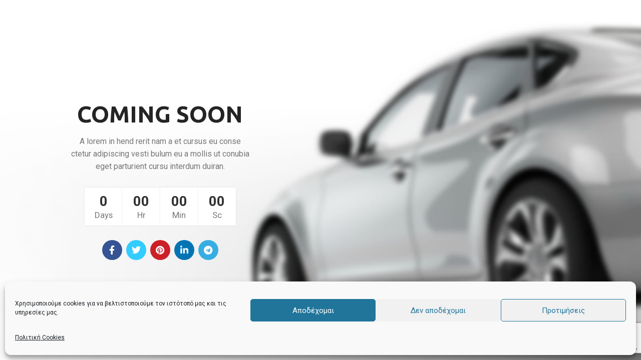

--- FILE ---
content_type: text/html; charset=UTF-8
request_url: https://epiplapapazekos.gr/maintenance-2/
body_size: 18653
content:
<!DOCTYPE html>
<html dir="ltr" lang="el" prefix="og: https://ogp.me/ns#">
<head>
	<meta charset="UTF-8">
	<link rel="profile" href="https://gmpg.org/xfn/11">
	<link rel="pingback" href="https://epiplapapazekos.gr/xmlrpc.php">

	<title>Maintenance 2 - Έπιπλα Παπαζέκος</title>

		<!-- All in One SEO 4.9.3 - aioseo.com -->
	<meta name="description" content="COMING SOON A lorem in hend rerit nam a et cursus eu conse ctetur adipiscing vesti bulum eu a mollis ut conubia eget parturient cursu interdum duiran. 0 days 00 hr 00 min 00 sc COMING SOON A lorem in hend rerit nam a et cursus eu conse ctetur adipiscing vesti bulum eu a mollis" />
	<meta name="robots" content="max-image-preview:large" />
	<link rel="canonical" href="https://epiplapapazekos.gr/maintenance-2/" />
	<meta name="generator" content="All in One SEO (AIOSEO) 4.9.3" />
		<meta property="og:locale" content="el_GR" />
		<meta property="og:site_name" content="Έπιπλα Παπαζέκος - Έπιπλα Πειραιάς" />
		<meta property="og:type" content="article" />
		<meta property="og:title" content="Maintenance 2 - Έπιπλα Παπαζέκος" />
		<meta property="og:description" content="COMING SOON A lorem in hend rerit nam a et cursus eu conse ctetur adipiscing vesti bulum eu a mollis ut conubia eget parturient cursu interdum duiran. 0 days 00 hr 00 min 00 sc COMING SOON A lorem in hend rerit nam a et cursus eu conse ctetur adipiscing vesti bulum eu a mollis" />
		<meta property="og:url" content="https://epiplapapazekos.gr/maintenance-2/" />
		<meta property="og:image" content="https://epiplapapazekos.gr/wp-content/uploads/2021/06/papazekos-logo.png" />
		<meta property="og:image:secure_url" content="https://epiplapapazekos.gr/wp-content/uploads/2021/06/papazekos-logo.png" />
		<meta property="og:image:width" content="380" />
		<meta property="og:image:height" content="150" />
		<meta property="article:published_time" content="2017-06-27T09:12:29+00:00" />
		<meta property="article:modified_time" content="2017-06-27T09:12:29+00:00" />
		<meta property="article:publisher" content="https://facebook.com/epiplapapazekos" />
		<meta name="twitter:card" content="summary" />
		<meta name="twitter:site" content="@epiplapapazekos" />
		<meta name="twitter:title" content="Maintenance 2 - Έπιπλα Παπαζέκος" />
		<meta name="twitter:description" content="COMING SOON A lorem in hend rerit nam a et cursus eu conse ctetur adipiscing vesti bulum eu a mollis ut conubia eget parturient cursu interdum duiran. 0 days 00 hr 00 min 00 sc COMING SOON A lorem in hend rerit nam a et cursus eu conse ctetur adipiscing vesti bulum eu a mollis" />
		<meta name="twitter:creator" content="@epiplapapazekos" />
		<meta name="twitter:image" content="https://epiplapapazekos.gr/wp-content/uploads/2021/06/papazekos-logo.png" />
		<script type="application/ld+json" class="aioseo-schema">
			{"@context":"https:\/\/schema.org","@graph":[{"@type":"BreadcrumbList","@id":"https:\/\/epiplapapazekos.gr\/maintenance-2\/#breadcrumblist","itemListElement":[{"@type":"ListItem","@id":"https:\/\/epiplapapazekos.gr#listItem","position":1,"name":"Home","item":"https:\/\/epiplapapazekos.gr","nextItem":{"@type":"ListItem","@id":"https:\/\/epiplapapazekos.gr\/maintenance-2\/#listItem","name":"Maintenance 2"}},{"@type":"ListItem","@id":"https:\/\/epiplapapazekos.gr\/maintenance-2\/#listItem","position":2,"name":"Maintenance 2","previousItem":{"@type":"ListItem","@id":"https:\/\/epiplapapazekos.gr#listItem","name":"Home"}}]},{"@type":"Organization","@id":"https:\/\/epiplapapazekos.gr\/#organization","name":"\u0388\u03c0\u03b9\u03c0\u03bb\u03b1 \u03a0\u03b1\u03c0\u03b1\u03b6\u03ad\u03ba\u03bf\u03c2","description":"\u0388\u03c0\u03b9\u03c0\u03bb\u03b1 \u03a0\u03b5\u03b9\u03c1\u03b1\u03b9\u03ac\u03c2","url":"https:\/\/epiplapapazekos.gr\/","telephone":"+302104620633","logo":{"@type":"ImageObject","url":"https:\/\/epiplapapazekos.gr\/wp-content\/uploads\/2021\/06\/papazekos-logo.png","@id":"https:\/\/epiplapapazekos.gr\/maintenance-2\/#organizationLogo","width":380,"height":150},"image":{"@id":"https:\/\/epiplapapazekos.gr\/maintenance-2\/#organizationLogo"},"sameAs":["https:\/\/facebook.com\/epiplapapazekos","https:\/\/x.com\/epiplapapazekos","https:\/\/instagram.com\/epiplapapazekos","https:\/\/pinterest.com\/epiplapapazekos","https:\/\/youtube.com\/epiplapapazekos","https:\/\/linkedin.com\/in\/epiplapapazekos"]},{"@type":"WebPage","@id":"https:\/\/epiplapapazekos.gr\/maintenance-2\/#webpage","url":"https:\/\/epiplapapazekos.gr\/maintenance-2\/","name":"Maintenance 2 - \u0388\u03c0\u03b9\u03c0\u03bb\u03b1 \u03a0\u03b1\u03c0\u03b1\u03b6\u03ad\u03ba\u03bf\u03c2","description":"COMING SOON A lorem in hend rerit nam a et cursus eu conse ctetur adipiscing vesti bulum eu a mollis ut conubia eget parturient cursu interdum duiran. 0 days 00 hr 00 min 00 sc COMING SOON A lorem in hend rerit nam a et cursus eu conse ctetur adipiscing vesti bulum eu a mollis","inLanguage":"el","isPartOf":{"@id":"https:\/\/epiplapapazekos.gr\/#website"},"breadcrumb":{"@id":"https:\/\/epiplapapazekos.gr\/maintenance-2\/#breadcrumblist"},"datePublished":"2017-06-27T09:12:29+03:00","dateModified":"2017-06-27T09:12:29+03:00"},{"@type":"WebSite","@id":"https:\/\/epiplapapazekos.gr\/#website","url":"https:\/\/epiplapapazekos.gr\/","name":"\u0388\u03c0\u03b9\u03c0\u03bb\u03b1 \u03a0\u03b1\u03c0\u03b1\u03b6\u03ad\u03ba\u03bf\u03c2","description":"\u0388\u03c0\u03b9\u03c0\u03bb\u03b1 \u03a0\u03b5\u03b9\u03c1\u03b1\u03b9\u03ac\u03c2","inLanguage":"el","publisher":{"@id":"https:\/\/epiplapapazekos.gr\/#organization"}}]}
		</script>
		<!-- All in One SEO -->

<link rel='dns-prefetch' href='//capi-automation.s3.us-east-2.amazonaws.com' />
<link rel='dns-prefetch' href='//www.googletagmanager.com' />
<link rel='dns-prefetch' href='//fonts.googleapis.com' />
<link rel="alternate" type="application/rss+xml" title="Ροή RSS &raquo; Έπιπλα Παπαζέκος" href="https://epiplapapazekos.gr/feed/" />
<link rel="alternate" type="application/rss+xml" title="Ροή Σχολίων &raquo; Έπιπλα Παπαζέκος" href="https://epiplapapazekos.gr/comments/feed/" />
<link rel='stylesheet' id='aioseo/css/src/vue/standalone/blocks/table-of-contents/global.scss-css' href='https://epiplapapazekos.gr/wp-content/plugins/all-in-one-seo-pack/dist/Lite/assets/css/table-of-contents/global.e90f6d47.css' type='text/css' media='all' />
<style id='safe-svg-svg-icon-style-inline-css' type='text/css'>
.safe-svg-cover{text-align:center}.safe-svg-cover .safe-svg-inside{display:inline-block;max-width:100%}.safe-svg-cover svg{height:100%;max-height:100%;max-width:100%;width:100%}

</style>
<style id='woocommerce-inline-inline-css' type='text/css'>
.woocommerce form .form-row .required { visibility: visible; }
</style>
<link rel='stylesheet' id='cmplz-general-css' href='https://epiplapapazekos.gr/wp-content/plugins/complianz-gdpr/assets/css/cookieblocker.min.css' type='text/css' media='all' />
<link rel='stylesheet' id='js_composer_front-css' href='https://epiplapapazekos.gr/wp-content/plugins/js_composer/assets/css/js_composer.min.css' type='text/css' media='all' />
<link rel='stylesheet' id='woosg-frontend-css' href='https://epiplapapazekos.gr/wp-content/plugins/wpc-grouped-product-premium/assets/css/frontend.css' type='text/css' media='all' />
<link rel='stylesheet' id='bootstrap-css' href='https://epiplapapazekos.gr/wp-content/themes/woodmart/css/bootstrap-light.min.css' type='text/css' media='all' />
<link rel='stylesheet' id='woodmart-style-css' href='https://epiplapapazekos.gr/wp-content/themes/woodmart/css/parts/base.min.css' type='text/css' media='all' />
<link rel='stylesheet' id='wd-widget-recent-post-comments-css' href='https://epiplapapazekos.gr/wp-content/themes/woodmart/css/parts/widget-recent-post-comments.min.css' type='text/css' media='all' />
<link rel='stylesheet' id='wd-widget-wd-recent-posts-css' href='https://epiplapapazekos.gr/wp-content/themes/woodmart/css/parts/widget-wd-recent-posts.min.css' type='text/css' media='all' />
<link rel='stylesheet' id='wd-widget-nav-css' href='https://epiplapapazekos.gr/wp-content/themes/woodmart/css/parts/widget-nav.min.css' type='text/css' media='all' />
<link rel='stylesheet' id='wd-widget-wd-layered-nav-css' href='https://epiplapapazekos.gr/wp-content/themes/woodmart/css/parts/woo-widget-wd-layered-nav.min.css' type='text/css' media='all' />
<link rel='stylesheet' id='wd-woo-mod-swatches-base-css' href='https://epiplapapazekos.gr/wp-content/themes/woodmart/css/parts/woo-mod-swatches-base.min.css' type='text/css' media='all' />
<link rel='stylesheet' id='wd-woo-mod-swatches-filter-css' href='https://epiplapapazekos.gr/wp-content/themes/woodmart/css/parts/woo-mod-swatches-filter.min.css' type='text/css' media='all' />
<link rel='stylesheet' id='wd-widget-product-list-css' href='https://epiplapapazekos.gr/wp-content/themes/woodmart/css/parts/woo-widget-product-list.min.css' type='text/css' media='all' />
<link rel='stylesheet' id='wd-lazy-loading-css' href='https://epiplapapazekos.gr/wp-content/themes/woodmart/css/parts/opt-lazy-load.min.css' type='text/css' media='all' />
<link rel='stylesheet' id='wd-wpcf7-css' href='https://epiplapapazekos.gr/wp-content/themes/woodmart/css/parts/int-wpcf7.min.css' type='text/css' media='all' />
<link rel='stylesheet' id='wd-revolution-slider-css' href='https://epiplapapazekos.gr/wp-content/themes/woodmart/css/parts/int-rev-slider.min.css' type='text/css' media='all' />
<link rel='stylesheet' id='wd-wpbakery-base-css' href='https://epiplapapazekos.gr/wp-content/themes/woodmart/css/parts/int-wpb-base.min.css' type='text/css' media='all' />
<link rel='stylesheet' id='wd-wpbakery-base-deprecated-css' href='https://epiplapapazekos.gr/wp-content/themes/woodmart/css/parts/int-wpb-base-deprecated.min.css' type='text/css' media='all' />
<link rel='stylesheet' id='wd-notices-fixed-css' href='https://epiplapapazekos.gr/wp-content/themes/woodmart/css/parts/woo-opt-sticky-notices.min.css' type='text/css' media='all' />
<link rel='stylesheet' id='wd-woocommerce-base-css' href='https://epiplapapazekos.gr/wp-content/themes/woodmart/css/parts/woocommerce-base.min.css' type='text/css' media='all' />
<link rel='stylesheet' id='wd-mod-star-rating-css' href='https://epiplapapazekos.gr/wp-content/themes/woodmart/css/parts/mod-star-rating.min.css' type='text/css' media='all' />
<link rel='stylesheet' id='wd-woo-el-track-order-css' href='https://epiplapapazekos.gr/wp-content/themes/woodmart/css/parts/woo-el-track-order.min.css' type='text/css' media='all' />
<link rel='stylesheet' id='wd-woo-opt-hide-larger-price-css' href='https://epiplapapazekos.gr/wp-content/themes/woodmart/css/parts/woo-opt-hide-larger-price.min.css' type='text/css' media='all' />
<link rel='stylesheet' id='child-style-css' href='https://epiplapapazekos.gr/wp-content/themes/woodmart-child/style.css' type='text/css' media='all' />
<link rel='stylesheet' id='wd-mc4wp-css' href='https://epiplapapazekos.gr/wp-content/themes/woodmart/css/parts/int-mc4wp.min.css' type='text/css' media='all' />
<link rel='stylesheet' id='wd-section-title-css' href='https://epiplapapazekos.gr/wp-content/themes/woodmart/css/parts/el-section-title.min.css' type='text/css' media='all' />
<link rel='stylesheet' id='wd-mod-highlighted-text-css' href='https://epiplapapazekos.gr/wp-content/themes/woodmart/css/parts/mod-highlighted-text.min.css' type='text/css' media='all' />
<link rel='stylesheet' id='wd-countdown-css' href='https://epiplapapazekos.gr/wp-content/themes/woodmart/css/parts/el-countdown-timer.min.css' type='text/css' media='all' />
<link rel='stylesheet' id='wd-social-icons-css' href='https://epiplapapazekos.gr/wp-content/themes/woodmart/css/parts/el-social-icons.min.css' type='text/css' media='all' />
<link rel='stylesheet' id='wd-scroll-top-css' href='https://epiplapapazekos.gr/wp-content/themes/woodmart/css/parts/opt-scrolltotop.min.css' type='text/css' media='all' />
<link rel='stylesheet' id='wd-wd-search-results-css' href='https://epiplapapazekos.gr/wp-content/themes/woodmart/css/parts/wd-search-results.min.css' type='text/css' media='all' />
<link rel='stylesheet' id='wd-wd-search-form-css' href='https://epiplapapazekos.gr/wp-content/themes/woodmart/css/parts/wd-search-form.min.css' type='text/css' media='all' />
<link rel='stylesheet' id='wd-header-my-account-sidebar-css' href='https://epiplapapazekos.gr/wp-content/themes/woodmart/css/parts/header-el-my-account-sidebar.min.css' type='text/css' media='all' />
<link rel='stylesheet' id='wd-widget-shopping-cart-css' href='https://epiplapapazekos.gr/wp-content/themes/woodmart/css/parts/woo-widget-shopping-cart.min.css' type='text/css' media='all' />
<link rel='stylesheet' id='wd-woo-mod-login-form-css' href='https://epiplapapazekos.gr/wp-content/themes/woodmart/css/parts/woo-mod-login-form.min.css' type='text/css' media='all' />
<link rel='stylesheet' id='wd-bottom-toolbar-css' href='https://epiplapapazekos.gr/wp-content/themes/woodmart/css/parts/opt-bottom-toolbar.min.css' type='text/css' media='all' />
<link rel='stylesheet' id='wd-mod-tools-css' href='https://epiplapapazekos.gr/wp-content/themes/woodmart/css/parts/mod-tools.min.css' type='text/css' media='all' />
<link rel='stylesheet' id='wd-header-elements-base-css' href='https://epiplapapazekos.gr/wp-content/themes/woodmart/css/parts/header-el-base.min.css' type='text/css' media='all' />
<link rel='stylesheet' id='wd-header-cart-side-css' href='https://epiplapapazekos.gr/wp-content/themes/woodmart/css/parts/header-el-cart-side.min.css' type='text/css' media='all' />
<link rel='stylesheet' id='wd-header-cart-css' href='https://epiplapapazekos.gr/wp-content/themes/woodmart/css/parts/header-el-cart.min.css' type='text/css' media='all' />
<link rel='stylesheet' id='wd-header-my-account-css' href='https://epiplapapazekos.gr/wp-content/themes/woodmart/css/parts/header-el-my-account.min.css' type='text/css' media='all' />
<link rel='stylesheet' id='xts-google-fonts-css' href='https://fonts.googleapis.com/css?family=Roboto%3A400%2C700%2C100%7CUbuntu%3A400%2C700%2C500%7CLato%3A400%2C700&#038;display=fallback&#038;ver=7.3.4' type='text/css' media='all' />
<script type="text/javascript" src="https://epiplapapazekos.gr/wp-includes/js/jquery/jquery.min.js" id="jquery-core-js"></script>
<script type="text/javascript" src="https://epiplapapazekos.gr/wp-includes/js/jquery/jquery-migrate.min.js" id="jquery-migrate-js"></script>
<script type="text/javascript" src="https://epiplapapazekos.gr/wp-content/plugins/woocommerce/assets/js/jquery-blockui/jquery.blockUI.min.js" id="jquery-blockui-js" data-wp-strategy="defer"></script>
<script type="text/javascript" id="wc-add-to-cart-js-extra">
/* <![CDATA[ */
var wc_add_to_cart_params = {"ajax_url":"\/wp-admin\/admin-ajax.php","wc_ajax_url":"\/?wc-ajax=%%endpoint%%","i18n_view_cart":"\u039a\u03b1\u03bb\u03ac\u03b8\u03b9","cart_url":"https:\/\/epiplapapazekos.gr\/cart\/","is_cart":"","cart_redirect_after_add":"no"};
/* ]]> */
</script>
<script type="text/javascript" src="https://epiplapapazekos.gr/wp-content/plugins/woocommerce/assets/js/frontend/add-to-cart.min.js" id="wc-add-to-cart-js" data-wp-strategy="defer"></script>
<script type="text/javascript" src="https://epiplapapazekos.gr/wp-content/plugins/woocommerce/assets/js/js-cookie/js.cookie.min.js" id="js-cookie-js" defer="defer" data-wp-strategy="defer"></script>
<script type="text/javascript" id="woocommerce-js-extra">
/* <![CDATA[ */
var woocommerce_params = {"ajax_url":"\/wp-admin\/admin-ajax.php","wc_ajax_url":"\/?wc-ajax=%%endpoint%%"};
/* ]]> */
</script>
<script type="text/javascript" src="https://epiplapapazekos.gr/wp-content/plugins/woocommerce/assets/js/frontend/woocommerce.min.js" id="woocommerce-js" defer="defer" data-wp-strategy="defer"></script>
<script type="text/javascript" src="https://epiplapapazekos.gr/wp-content/plugins/js_composer/assets/js/vendors/woocommerce-add-to-cart.js" id="vc_woocommerce-add-to-cart-js-js"></script>

<!-- Google tag (gtag.js) snippet added by Site Kit -->
<!-- Google Analytics snippet added by Site Kit -->
<script type="text/javascript" src="https://www.googletagmanager.com/gtag/js?id=G-0EW7YFF7XP" id="google_gtagjs-js" async></script>
<script type="text/javascript" id="google_gtagjs-js-after">
/* <![CDATA[ */
window.dataLayer = window.dataLayer || [];function gtag(){dataLayer.push(arguments);}
gtag("set","linker",{"domains":["epiplapapazekos.gr"]});
gtag("js", new Date());
gtag("set", "developer_id.dZTNiMT", true);
gtag("config", "G-0EW7YFF7XP");
/* ]]> */
</script>
<script type="text/javascript" src="https://epiplapapazekos.gr/wp-content/themes/woodmart/js/libs/device.min.js" id="wd-device-library-js"></script>
<script type="text/javascript" src="https://epiplapapazekos.gr/wp-content/themes/woodmart/js/scripts/global/scrollBar.min.js" id="wd-scrollbar-js"></script>
<script></script><link rel="https://api.w.org/" href="https://epiplapapazekos.gr/wp-json/" /><link rel="alternate" type="application/json" href="https://epiplapapazekos.gr/wp-json/wp/v2/pages/671" /><link rel="EditURI" type="application/rsd+xml" title="RSD" href="https://epiplapapazekos.gr/xmlrpc.php?rsd" />
<link rel='shortlink' href='https://epiplapapazekos.gr/?p=671' />
<link rel="alternate" type="application/json+oembed" href="https://epiplapapazekos.gr/wp-json/oembed/1.0/embed?url=https%3A%2F%2Fepiplapapazekos.gr%2Fmaintenance-2%2F" />
<link rel="alternate" type="text/xml+oembed" href="https://epiplapapazekos.gr/wp-json/oembed/1.0/embed?url=https%3A%2F%2Fepiplapapazekos.gr%2Fmaintenance-2%2F&#038;format=xml" />
<meta name="generator" content="Site Kit by Google 1.170.0" /><meta name="google-site-verification" content="YibY2sjD2t0tE7W72LbKl1Vg8qE4hrkUwqCCu30Ni-o" />
<!-- Global site tag (gtag.js) - Google Analytics -->
<script async src="https://www.googletagmanager.com/gtag/js?id=UA-207551690-1"></script>
<script>
  window.dataLayer = window.dataLayer || [];
  function gtag(){dataLayer.push(arguments);}
  gtag('js', new Date());

  gtag('config', 'UA-207551690-1');
</script>			<style>.cmplz-hidden {
					display: none !important;
				}</style><!-- Google site verification - Google for WooCommerce -->
<meta name="google-site-verification" content="YibY2sjD2t0tE7W72LbKl1Vg8qE4hrkUwqCCu30Ni-o" />
					<meta name="viewport" content="width=device-width, initial-scale=1.0, maximum-scale=1.0, user-scalable=no">
											<link rel="preload" as="font" href="https://epiplapapazekos.gr/wp-content/themes/woodmart/fonts/woodmart-font-1-400.woff2?v=7.3.4" type="font/woff2" crossorigin>
						<noscript><style>.woocommerce-product-gallery{ opacity: 1 !important; }</style></noscript>
	<style type="text/css">.recentcomments a{display:inline !important;padding:0 !important;margin:0 !important;}</style>			<script data-service="facebook" data-category="marketing"  type="text/plain">
				!function(f,b,e,v,n,t,s){if(f.fbq)return;n=f.fbq=function(){n.callMethod?
					n.callMethod.apply(n,arguments):n.queue.push(arguments)};if(!f._fbq)f._fbq=n;
					n.push=n;n.loaded=!0;n.version='2.0';n.queue=[];t=b.createElement(e);t.async=!0;
					t.src=v;s=b.getElementsByTagName(e)[0];s.parentNode.insertBefore(t,s)}(window,
					document,'script','https://connect.facebook.net/en_US/fbevents.js');
			</script>
			<!-- WooCommerce Facebook Integration Begin -->
			<script data-service="facebook" data-category="marketing"  type="text/plain">

				fbq('init', '2415946668538145', {}, {
    "agent": "woocommerce_0-9.1.5-3.5.15"
});

				document.addEventListener( 'DOMContentLoaded', function() {
					// Insert placeholder for events injected when a product is added to the cart through AJAX.
					document.body.insertAdjacentHTML( 'beforeend', '<div class=\"wc-facebook-pixel-event-placeholder\"></div>' );
				}, false );

			</script>
			<!-- WooCommerce Facebook Integration End -->
			<meta name="generator" content="Powered by WPBakery Page Builder - drag and drop page builder for WordPress."/>
<meta name="generator" content="Powered by Slider Revolution 6.6.16 - responsive, Mobile-Friendly Slider Plugin for WordPress with comfortable drag and drop interface." />
<style id='wp-fonts-local' type='text/css'>
@font-face{font-family:Inter;font-style:normal;font-weight:300 900;font-display:fallback;src:url('https://epiplapapazekos.gr/wp-content/plugins/woocommerce/assets/fonts/Inter-VariableFont_slnt,wght.woff2') format('woff2');font-stretch:normal;}
@font-face{font-family:Cardo;font-style:normal;font-weight:400;font-display:fallback;src:url('https://epiplapapazekos.gr/wp-content/plugins/woocommerce/assets/fonts/cardo_normal_400.woff2') format('woff2');}
</style>
<link rel="icon" href="https://epiplapapazekos.gr/wp-content/uploads/2021/02/cropped-favicon-papazekos-32x32.png" sizes="32x32" />
<link rel="icon" href="https://epiplapapazekos.gr/wp-content/uploads/2021/02/cropped-favicon-papazekos-192x192.png" sizes="192x192" />
<link rel="apple-touch-icon" href="https://epiplapapazekos.gr/wp-content/uploads/2021/02/cropped-favicon-papazekos-180x180.png" />
<meta name="msapplication-TileImage" content="https://epiplapapazekos.gr/wp-content/uploads/2021/02/cropped-favicon-papazekos-270x270.png" />
<script>function setREVStartSize(e){
			//window.requestAnimationFrame(function() {
				window.RSIW = window.RSIW===undefined ? window.innerWidth : window.RSIW;
				window.RSIH = window.RSIH===undefined ? window.innerHeight : window.RSIH;
				try {
					var pw = document.getElementById(e.c).parentNode.offsetWidth,
						newh;
					pw = pw===0 || isNaN(pw) || (e.l=="fullwidth" || e.layout=="fullwidth") ? window.RSIW : pw;
					e.tabw = e.tabw===undefined ? 0 : parseInt(e.tabw);
					e.thumbw = e.thumbw===undefined ? 0 : parseInt(e.thumbw);
					e.tabh = e.tabh===undefined ? 0 : parseInt(e.tabh);
					e.thumbh = e.thumbh===undefined ? 0 : parseInt(e.thumbh);
					e.tabhide = e.tabhide===undefined ? 0 : parseInt(e.tabhide);
					e.thumbhide = e.thumbhide===undefined ? 0 : parseInt(e.thumbhide);
					e.mh = e.mh===undefined || e.mh=="" || e.mh==="auto" ? 0 : parseInt(e.mh,0);
					if(e.layout==="fullscreen" || e.l==="fullscreen")
						newh = Math.max(e.mh,window.RSIH);
					else{
						e.gw = Array.isArray(e.gw) ? e.gw : [e.gw];
						for (var i in e.rl) if (e.gw[i]===undefined || e.gw[i]===0) e.gw[i] = e.gw[i-1];
						e.gh = e.el===undefined || e.el==="" || (Array.isArray(e.el) && e.el.length==0)? e.gh : e.el;
						e.gh = Array.isArray(e.gh) ? e.gh : [e.gh];
						for (var i in e.rl) if (e.gh[i]===undefined || e.gh[i]===0) e.gh[i] = e.gh[i-1];
											
						var nl = new Array(e.rl.length),
							ix = 0,
							sl;
						e.tabw = e.tabhide>=pw ? 0 : e.tabw;
						e.thumbw = e.thumbhide>=pw ? 0 : e.thumbw;
						e.tabh = e.tabhide>=pw ? 0 : e.tabh;
						e.thumbh = e.thumbhide>=pw ? 0 : e.thumbh;
						for (var i in e.rl) nl[i] = e.rl[i]<window.RSIW ? 0 : e.rl[i];
						sl = nl[0];
						for (var i in nl) if (sl>nl[i] && nl[i]>0) { sl = nl[i]; ix=i;}
						var m = pw>(e.gw[ix]+e.tabw+e.thumbw) ? 1 : (pw-(e.tabw+e.thumbw)) / (e.gw[ix]);
						newh =  (e.gh[ix] * m) + (e.tabh + e.thumbh);
					}
					var el = document.getElementById(e.c);
					if (el!==null && el) el.style.height = newh+"px";
					el = document.getElementById(e.c+"_wrapper");
					if (el!==null && el) {
						el.style.height = newh+"px";
						el.style.display = "block";
					}
				} catch(e){
					console.log("Failure at Presize of Slider:" + e)
				}
			//});
		  };</script>
<style>
		
		</style><style type="text/css" data-type="vc_shortcodes-custom-css">.vc_custom_1498554650429{background-image: url(http://dummy.xtemos.com/woodmart/demos/wp-content/uploads/sites/2/2017/06/wood-meint-2-bg.jpg?id=673) !important;background-position: center !important;background-repeat: no-repeat !important;background-size: cover !important;}.vc_custom_1494943691175{padding-top: 30px !important;padding-right: 32px !important;padding-bottom: 30px !important;padding-left: 32px !important;}.vc_custom_1494943662820{padding-top: 30px !important;padding-bottom: 30px !important;background-color: rgba(255,255,255,0.75) !important;*background-color: rgb(255,255,255) !important;}.vc_custom_1494942481157{margin-bottom: 30px !important;}.vc_custom_1498554427759{margin-bottom: 0px !important;}.vc_custom_1494847448931{margin-bottom: 30px !important;}.vc_custom_1498554434979{margin-bottom: 0px !important;}</style><noscript><style> .wpb_animate_when_almost_visible { opacity: 1; }</style></noscript>			<style id="wd-style-header_528910-css" data-type="wd-style-header_528910">
				:root{
	--wd-top-bar-h: 40px;
	--wd-top-bar-sm-h: 38px;
	--wd-top-bar-sticky-h: 0.001px;

	--wd-header-general-h: 105px;
	--wd-header-general-sm-h: 60px;
	--wd-header-general-sticky-h: 0.001px;

	--wd-header-bottom-h: 54px;
	--wd-header-bottom-sm-h: 0.001px;
	--wd-header-bottom-sticky-h: 0.001px;

	--wd-header-clone-h: 60px;
}

.whb-top-bar .wd-dropdown {
	margin-top: 0px;
}

.whb-top-bar .wd-dropdown:after {
	height: 10px;
}


.whb-header-bottom .wd-dropdown {
	margin-top: 7px;
}

.whb-header-bottom .wd-dropdown:after {
	height: 17px;
}


.whb-header .whb-header-bottom .wd-header-cats {
	margin-top: -1px;
	margin-bottom: -1px;
	height: calc(100% + 2px);
}

.whb-clone.whb-sticked .wd-dropdown {
	margin-top: 10px;
}

.whb-clone.whb-sticked .wd-dropdown:after {
	height: 20px;
}

@media (min-width: 1025px) {
		.whb-top-bar-inner {
		height: 40px;
		max-height: 40px;
	}

		
		.whb-general-header-inner {
		height: 105px;
		max-height: 105px;
	}

		
		.whb-header-bottom-inner {
		height: 54px;
		max-height: 54px;
	}

		
			.whb-clone .whb-general-header-inner {
		height: 60px;
		max-height: 60px;
	}
	
	}

@media (max-width: 1024px) {
		.whb-top-bar-inner {
		height: 38px;
		max-height: 38px;
	}
	
		.whb-general-header-inner {
		height: 60px;
		max-height: 60px;
	}
	
	
			.whb-clone .whb-general-header-inner {
		height: 60px;
		max-height: 60px;
	}
	
	}
		
.whb-top-bar {
	background-color: rgba(68, 184, 178, 1);
}

.whb-general-header {
	border-color: rgba(232, 232, 232, 1);border-bottom-width: 1px;border-bottom-style: solid;
}

.whb-header-bottom {
	border-color: rgba(232, 232, 232, 1);border-bottom-width: 1px;border-bottom-style: solid;
}
			</style>
						<style id="wd-style-theme_settings_default-css" data-type="wd-style-theme_settings_default">
				@font-face {
	font-weight: normal;
	font-style: normal;
	font-family: "woodmart-font";
	src: url("//epiplapapazekos.gr/wp-content/themes/woodmart/fonts/woodmart-font-1-400.woff2?v=7.3.4") format("woff2");
	font-display:fallback;
}

.wd-popup.wd-promo-popup{
	background-color:#111111;
	background-image: none;
	background-repeat:no-repeat;
	background-size:contain;
	background-position:left center;
}

.page-title-default{
	background-color:#ffffff;
	background-image: url(https://epiplapapazekos.gr/wp-content/uploads/revslider/slider-parallax/wood-parallax-slider-2d.jpg);
	background-size:cover;
	background-position:center center;
}

.footer-container{
	background-color:#ffffff;
	background-image: none;
}

:root{
--wd-text-font:"Roboto", Arial, Helvetica, sans-serif;
--wd-text-font-weight:400;
--wd-text-color:#777777;
--wd-text-font-size:14px;
}
:root{
--wd-title-font:"Ubuntu", Arial, Helvetica, sans-serif;
--wd-title-font-weight:700;
--wd-title-color:#242424;
}
:root{
--wd-entities-title-font:"Ubuntu", Arial, Helvetica, sans-serif;
--wd-entities-title-font-weight:500;
--wd-entities-title-color:#333333;
--wd-entities-title-color-hover:rgb(51 51 51 / 65%);
}
:root{
--wd-alternative-font:"Roboto", Arial, Helvetica, sans-serif;
}
:root{
--wd-widget-title-font:"Roboto", Arial, Helvetica, sans-serif;
--wd-widget-title-font-weight:600;
--wd-widget-title-transform:uppercase;
--wd-widget-title-color:#333;
--wd-widget-title-font-size:16px;
}
:root{
--wd-header-el-font:"Lato", Arial, Helvetica, sans-serif;
--wd-header-el-font-weight:700;
--wd-header-el-transform:uppercase;
--wd-header-el-font-size:16px;
}
:root{
--wd-primary-color:#44b8b2;
}
:root{
--wd-alternative-color:#575756;
}
:root{
--wd-link-color:#44b8b2;
--wd-link-color-hover:#242424;
}
:root{
--btn-default-bgcolor:#f7f7f7;
}
:root{
--btn-default-bgcolor-hover:#efefef;
}
:root{
--btn-accented-bgcolor:#44b8b2;
}
:root{
--btn-accented-bgcolor-hover:#44b8b2;
}
:root{
--notices-success-bg:#459647;
}
:root{
--notices-success-color:#fff;
}
:root{
--notices-warning-bg:#E0B252;
}
:root{
--notices-warning-color:#fff;
}
	:root{
									--wd-form-brd-radius: 35px;
			
			
					
					--wd-form-brd-width: 2px;
		
					--btn-default-color: #333;
		
					--btn-default-color-hover: #333;
		
					--btn-accented-color: #fff;
		
					--btn-accented-color-hover: #fff;
		
									--btn-default-brd-radius: 0px;
				--btn-default-box-shadow: none;
				--btn-default-box-shadow-hover: none;
				--btn-default-box-shadow-active: none;
				--btn-default-bottom: 0px;
			
			
			
					
									--btn-accented-brd-radius: 0px;
				--btn-accented-box-shadow: none;
				--btn-accented-box-shadow-hover: none;
				--btn-accented-box-shadow-active: none;
				--btn-accented-bottom: 0px;
			
			
			
					
							
					--wd-brd-radius: 0px;
		
			}

	
	
			:root{
			--wd-container-w: 1222px;
		}
	
			@media (min-width: 1222px) {
			[data-vc-full-width]:not([data-vc-stretch-content]),
			:is(.vc_section, .vc_row).wd-section-stretch {
				padding-left: calc((100vw - 1222px - var(--wd-sticky-nav-w) - var(--wd-scroll-w)) / 2);
				padding-right: calc((100vw - 1222px - var(--wd-sticky-nav-w) - var(--wd-scroll-w)) / 2);
			}
		}
	
			div.wd-popup.popup-quick-view {
			max-width: 920px;
		}
	
	
	
	
			.woodmart-woocommerce-layered-nav .wd-scroll-content {
			max-height: 280px;
		}
	
	
			</style>
			</head>

<body data-cmplz=1 class="page-template page-template-maintenance page-template-maintenance-php page page-id-671 theme-woodmart woocommerce-no-js wrapper-full-width  categories-accordion-on woodmart-ajax-shop-on offcanvas-sidebar-mobile offcanvas-sidebar-tablet notifications-sticky sticky-toolbar-on hide-larger-price wpb-js-composer js-comp-ver-7.2 vc_responsive">
			<script type="text/javascript" id="wd-flicker-fix">// Flicker fix.</script>	
				<style class="wd-preloader-style">
				html {
					/* overflow: hidden; */
					overflow-y: scroll;
				}

				html body {
					overflow: hidden;
					max-height: calc(100vh - var(--wd-admin-bar-h));
				}
			</style>
			<div class="wd-preloader color-scheme-dark">
				<style>
											.wd-preloader {
							background-color: #ffffff						}
					
					
					@keyframes wd-preloader-fadeOut {
						from {
							visibility: visible;
						}
						to {
							visibility: hidden;
						}
					}

					.wd-preloader {
						position: fixed;
						top: 0;
						left: 0;
						right: 0;
						bottom: 0;
						opacity: 1;
						visibility: visible;
						z-index: 2500;
						display: flex;
						justify-content: center;
						align-items: center;
						animation: wd-preloader-fadeOut 20s ease both;
						transition: opacity .4s ease;
					}

					.wd-preloader.preloader-hide {
						pointer-events: none;
						opacity: 0 !important;
					}

					.wd-preloader-img {
						max-width: 300px;
						max-height: 300px;
					}
				</style>

				<div class="wd-preloader-img">
											<img src="https://epiplapapazekos.gr/wp-content/uploads/2021/06/papazekos-logo.png" alt="preloader">
									</div>
			</div>
		
	<div class="website-wrapper">
		<div class="maintenance-content container" role="main">

					<article id="post-671" class="post-671 page type-page status-publish hentry">

				<div class="entry-content">
					<div class="wpb-content-wrapper"><div data-vc-full-width="true" data-vc-full-width-init="false" data-vc-stretch-content="true" class="vc_row wpb_row vc_row-fluid vc_custom_1498554650429 vc_row-has-fill vc_row-no-padding vc_row-o-full-height vc_row-o-columns-stretch vc_row-o-equal-height vc_row-o-content-middle vc_row-flex"><div class="wpb_column vc_column_container vc_col-sm-8 vc_col-lg-offset-1 vc_col-lg-4 vc_col-md-8 vc_hidden-md vc_col-sm-offset-1 vc_hidden-sm vc_col-xs-12 vc_hidden-xs"><div class="vc_column-inner vc_custom_1494943691175"><div class="wpb_wrapper">
		<div id="wd-69712bd597012" class="title-wrapper wd-wpb set-mb-s reset-last-child  wd-title-color-default wd-title-style-default text-center vc_custom_1494942481157 wd-underline-colored">
			
			<div class="liner-continer">
				<h4 class="woodmart-title-container title  wd-font-weight- wd-fontsize-xxxl" >COMING SOON</h4>
							</div>
			
							<div class="title-after_title  set-cont-mb-s reset-last-child  wd-fontsize-s">A lorem in hend rerit nam a et cursus eu conse ctetur adipiscing vesti bulum eu a mollis ut conubia eget parturient cursu interdum duiran.</div>
			
			
		</div>
		
					<div class="wd-countdown-timer  color-scheme-dark text-center timer-size-large timer-style-standard wd-rs- ">
				<div class="wd-timer" data-end-date="2018-12-12" data-timezone="GMT" data-hide-on-finish="no">
					<span class="countdown-days">
						0
						<span>
							days						</span>
					</span>
					<span class="countdown-hours">
						00
						<span>
							hr						</span>
					</span>
					<span class="countdown-min">
						00
						<span>
							min						</span>
					</span>
					<span class="countdown-sec">
						00
						<span>
							sc						</span>
					</span>
				</div>
			</div>
		<div class="vc_empty_space"   style="height: 25px"><span class="vc_empty_space_inner"></span></div>
	<div class="wpb_text_column wpb_content_element vc_custom_1498554427759" >
		<div class="wpb_wrapper">
			

		</div>
	</div>

			<div class=" wd-social-icons  icons-design-colored icons-size-default color-scheme-dark social-share social-form-circle text-center">

				
									<a rel="noopener noreferrer nofollow" href="https://www.facebook.com/sharer/sharer.php?u=https://epiplapapazekos.gr/maintenance-2/" target="_blank" class=" wd-social-icon social-facebook" aria-label="Facebook social link">
						<span class="wd-icon"></span>
											</a>
				
									<a rel="noopener noreferrer nofollow" href="https://twitter.com/share?url=https://epiplapapazekos.gr/maintenance-2/" target="_blank" class=" wd-social-icon social-twitter" aria-label="Twitter social link">
						<span class="wd-icon"></span>
											</a>
				
				
				
				
									<a rel="noopener noreferrer nofollow" href="https://pinterest.com/pin/create/button/?url=https://epiplapapazekos.gr/maintenance-2/&media=https://epiplapapazekos.gr/wp-includes/images/media/default.png&description=Maintenance+2" target="_blank" class=" wd-social-icon social-pinterest" aria-label="Pinterest social link">
						<span class="wd-icon"></span>
											</a>
				
				
									<a rel="noopener noreferrer nofollow" href="https://www.linkedin.com/shareArticle?mini=true&url=https://epiplapapazekos.gr/maintenance-2/" target="_blank" class=" wd-social-icon social-linkedin" aria-label="Linkedin social link">
						<span class="wd-icon"></span>
											</a>
				
				
				
				
				
				
				
				
				
				
								
								
				
				
									<a rel="noopener noreferrer nofollow" href="https://telegram.me/share/url?url=https://epiplapapazekos.gr/maintenance-2/" target="_blank" class=" wd-social-icon social-tg" aria-label="Telegram social link">
						<span class="wd-icon"></span>
											</a>
								
				
			</div>

		</div></div></div><div class="wpb_column vc_column_container vc_col-sm-12 vc_hidden-lg vc_col-has-fill"><div class="vc_column-inner vc_custom_1494943662820"><div class="wpb_wrapper">
		<div id="wd-69712bd5a3c03" class="title-wrapper wd-wpb set-mb-s reset-last-child  wd-title-color-default wd-title-style-default text-center vc_custom_1494847448931 wd-width-enabled wd-underline-colored" style="--wd-max-width: 60%;">
			
			<div class="liner-continer">
				<h4 class="woodmart-title-container title  wd-font-weight- wd-fontsize-xxxl" >COMING SOON</h4>
							</div>
			
							<div class="title-after_title  set-cont-mb-s reset-last-child  wd-fontsize-s">A lorem in hend rerit nam a et cursus eu conse ctetur adipiscing vesti bulum eu a mollis ut conubia eget parturient cursu interdum duiran.</div>
			
			
		</div>
		
					<div class="wd-countdown-timer  color-scheme-dark text-center timer-size-xlarge timer-style-standard wd-rs- ">
				<div class="wd-timer" data-end-date="2018-12-12" data-timezone="GMT" data-hide-on-finish="no">
					<span class="countdown-days">
						0
						<span>
							days						</span>
					</span>
					<span class="countdown-hours">
						00
						<span>
							hr						</span>
					</span>
					<span class="countdown-min">
						00
						<span>
							min						</span>
					</span>
					<span class="countdown-sec">
						00
						<span>
							sc						</span>
					</span>
				</div>
			</div>
		<div class="vc_empty_space"   style="height: 20px"><span class="vc_empty_space_inner"></span></div>
	<div class="wpb_text_column wpb_content_element vc_custom_1498554434979" >
		<div class="wpb_wrapper">
			

		</div>
	</div>

			<div class=" wd-social-icons  icons-design-colored icons-size-default color-scheme-dark social-share social-form-circle text-center">

				
									<a rel="noopener noreferrer nofollow" href="https://www.facebook.com/sharer/sharer.php?u=https://epiplapapazekos.gr/maintenance-2/" target="_blank" class=" wd-social-icon social-facebook" aria-label="Facebook social link">
						<span class="wd-icon"></span>
											</a>
				
									<a rel="noopener noreferrer nofollow" href="https://twitter.com/share?url=https://epiplapapazekos.gr/maintenance-2/" target="_blank" class=" wd-social-icon social-twitter" aria-label="Twitter social link">
						<span class="wd-icon"></span>
											</a>
				
				
				
				
									<a rel="noopener noreferrer nofollow" href="https://pinterest.com/pin/create/button/?url=https://epiplapapazekos.gr/maintenance-2/&media=https://epiplapapazekos.gr/wp-includes/images/media/default.png&description=Maintenance+2" target="_blank" class=" wd-social-icon social-pinterest" aria-label="Pinterest social link">
						<span class="wd-icon"></span>
											</a>
				
				
									<a rel="noopener noreferrer nofollow" href="https://www.linkedin.com/shareArticle?mini=true&url=https://epiplapapazekos.gr/maintenance-2/" target="_blank" class=" wd-social-icon social-linkedin" aria-label="Linkedin social link">
						<span class="wd-icon"></span>
											</a>
				
				
				
				
				
				
				
				
				
				
								
								
				
				
									<a rel="noopener noreferrer nofollow" href="https://telegram.me/share/url?url=https://epiplapapazekos.gr/maintenance-2/" target="_blank" class=" wd-social-icon social-tg" aria-label="Telegram social link">
						<span class="wd-icon"></span>
											</a>
								
				
			</div>

		</div></div></div></div><div class="vc_row-full-width vc_clearfix"></div>
</div>				</div>

			</article><!-- #post -->
	
</div><!-- .site-content -->

</div> <!-- end wrapper -->
<div class="wd-close-side wd-fill"></div>
		<a href="#" class="scrollToTop" aria-label="Scroll to top button"></a>
		<div class="mobile-nav wd-side-hidden wd-left">			<div class="wd-search-form">
				
				
				<form role="search" method="get" class="searchform  wd-cat-style-bordered woodmart-ajax-search" action="https://epiplapapazekos.gr/"  data-thumbnail="1" data-price="1" data-post_type="product" data-count="20" data-sku="0" data-symbols_count="3">
					<input type="text" class="s" placeholder="Αναζήτηση προϊόντων" value="" name="s" aria-label="Search" title="Αναζήτηση προϊόντων" required/>
					<input type="hidden" name="post_type" value="product">
										<button type="submit" class="searchsubmit">
						<span>
							Αναζήτηση						</span>
											</button>
				</form>

				
				
									<div class="search-results-wrapper">
						<div class="wd-dropdown-results wd-scroll wd-dropdown">
							<div class="wd-scroll-content"></div>
						</div>
					</div>
				
				
							</div>
		<ul id="menu-kentriko-menoy" class="mobile-pages-menu wd-nav wd-nav-mobile wd-active"><li id="menu-item-7110" class="menu-item menu-item-type-taxonomy menu-item-object-product_cat menu-item-7110 item-level-0 menu-item-has-block menu-item-has-children" ><a href="https://epiplapapazekos.gr/product-category/salonia/" class="woodmart-nav-link"><span class="nav-link-text">ΣΑΛΟΝΙ</span></a></li>
<li id="menu-item-7108" class="menu-item menu-item-type-taxonomy menu-item-object-product_cat menu-item-7108 item-level-0 menu-item-has-block menu-item-has-children" ><a href="https://epiplapapazekos.gr/product-category/krevatokamares/" class="woodmart-nav-link"><span class="nav-link-text">ΚΡΕΒΑΤΟΚΑΜΑΡΑ</span></a></li>
<li id="menu-item-7111" class="menu-item menu-item-type-taxonomy menu-item-object-product_cat menu-item-7111 item-level-0 menu-item-has-block menu-item-has-children" ><a href="https://epiplapapazekos.gr/product-category/trapezaria/" class="woodmart-nav-link"><span class="nav-link-text">ΤΡΑΠΕΖΑΡΙΑ</span></a></li>
<li id="menu-item-7107" class="menu-item menu-item-type-taxonomy menu-item-object-product_cat menu-item-7107 item-level-0 menu-item-has-block menu-item-has-children" ><a href="https://epiplapapazekos.gr/product-category/grafeio/" class="woodmart-nav-link"><span class="nav-link-text">ΓΡΑΦΕΙΟ</span></a></li>
<li id="menu-item-7109" class="menu-item menu-item-type-taxonomy menu-item-object-product_cat menu-item-7109 item-level-0" ><a href="https://epiplapapazekos.gr/product-category/mikroepipla/" class="woodmart-nav-link"><span class="nav-link-text">ΜΙΚΡΟΕΠΙΠΛΑ</span></a></li>
<li class="menu-item menu-item-wishlist wd-with-icon">			<a href="https://epiplapapazekos.gr/wishlist/" class="woodmart-nav-link">
				<span class="nav-link-text">Αγαπημένα</span>
			</a>
			</li><li class="menu-item menu-item-compare wd-with-icon"><a href="https://epiplapapazekos.gr/compare/">Σύγκρινε</a></li><li class="menu-item  login-side-opener menu-item-account wd-with-icon"><a href="https://epiplapapazekos.gr/my-account/">Σύνδεση | Εγγραφή</a></li></ul>
		</div><!--END MOBILE-NAV-->			<div class="cart-widget-side wd-side-hidden wd-right">
				<div class="wd-heading">
					<span class="title">ΚΑΛΑΘΙ ΑΓΟΡΩΝ</span>
					<div class="close-side-widget wd-action-btn wd-style-text wd-cross-icon">
						<a href="#" rel="nofollow">Κλείσιμο</a>
					</div>
				</div>
				<div class="widget woocommerce widget_shopping_cart"><div class="widget_shopping_cart_content"></div></div>			</div>
					<div class="login-form-side wd-side-hidden woocommerce wd-right">
				<div class="wd-heading">
					<span class="title">Sign in</span>
					<div class="close-side-widget wd-action-btn wd-style-text wd-cross-icon">
						<a href="#" rel="nofollow">Κλείσιμο</a>
					</div>
				</div>

									<div class="woocommerce-notices-wrapper"></div>				
							<form method="post" class="login woocommerce-form woocommerce-form-login
			hidden-form			" action="https://epiplapapazekos.gr/maintenance-2/" style="display:none;"			>

				
				
				<p class="woocommerce-FormRow woocommerce-FormRow--wide form-row form-row-wide form-row-username">
					<label for="username">Όνομα χρήστη ή διεύθυνση email&nbsp;<span class="required">*</span></label>
					<input type="text" class="woocommerce-Input woocommerce-Input--text input-text" name="username" id="username" value="" />				</p>
				<p class="woocommerce-FormRow woocommerce-FormRow--wide form-row form-row-wide form-row-password">
					<label for="password">Password&nbsp;<span class="required">*</span></label>
					<input class="woocommerce-Input woocommerce-Input--text input-text" type="password" name="password" id="password" autocomplete="current-password" />
				</p>

				
				<p class="form-row">
					<input type="hidden" id="woocommerce-login-nonce" name="woocommerce-login-nonce" value="390e8b2f94" /><input type="hidden" name="_wp_http_referer" value="/maintenance-2/" />											<input type="hidden" name="redirect" value="https://epiplapapazekos.gr/maintenance-2/" />
										<button type="submit" class="button woocommerce-button woocommerce-form-login__submit" name="login" value="Log in">Log in</button>
				</p>

				<p class="login-form-footer">
					<a href="https://epiplapapazekos.gr/my-account/lost-password/" class="woocommerce-LostPassword lost_password">Lost your password?</a>
					<label class="woocommerce-form__label woocommerce-form__label-for-checkbox woocommerce-form-login__rememberme">
						<input class="woocommerce-form__input woocommerce-form__input-checkbox" name="rememberme" type="checkbox" value="forever" title="Remember me" aria-label="Remember me" /> <span>Remember me</span>
					</label>
				</p>

				
							</form>

		
				<div class="create-account-question">
					<p>No account yet?</p>
					<a href="https://epiplapapazekos.gr/my-account/?action=register" class="btn btn-style-link btn-color-primary create-account-button">Create an Account</a>
				</div>
			</div>
		
		<script>
			window.RS_MODULES = window.RS_MODULES || {};
			window.RS_MODULES.modules = window.RS_MODULES.modules || {};
			window.RS_MODULES.waiting = window.RS_MODULES.waiting || [];
			window.RS_MODULES.defered = true;
			window.RS_MODULES.moduleWaiting = window.RS_MODULES.moduleWaiting || {};
			window.RS_MODULES.type = 'compiled';
		</script>
		
<!-- Consent Management powered by Complianz | GDPR/CCPA Cookie Consent https://wordpress.org/plugins/complianz-gdpr -->
<div id="cmplz-cookiebanner-container"><div class="cmplz-cookiebanner cmplz-hidden banner-1 bottom-right-minimal optin cmplz-bottom cmplz-categories-type-view-preferences" aria-modal="true" data-nosnippet="true" role="dialog" aria-live="polite" aria-labelledby="cmplz-header-1-optin" aria-describedby="cmplz-message-1-optin">
	<div class="cmplz-header">
		<div class="cmplz-logo"></div>
		<div class="cmplz-title" id="cmplz-header-1-optin">Διαχείριση Συγκατάθεσης Cookies</div>
		<div class="cmplz-close" tabindex="0" role="button" aria-label="Κλείσιμο διαλόγου">
			<svg aria-hidden="true" focusable="false" data-prefix="fas" data-icon="times" class="svg-inline--fa fa-times fa-w-11" role="img" xmlns="http://www.w3.org/2000/svg" viewBox="0 0 352 512"><path fill="currentColor" d="M242.72 256l100.07-100.07c12.28-12.28 12.28-32.19 0-44.48l-22.24-22.24c-12.28-12.28-32.19-12.28-44.48 0L176 189.28 75.93 89.21c-12.28-12.28-32.19-12.28-44.48 0L9.21 111.45c-12.28 12.28-12.28 32.19 0 44.48L109.28 256 9.21 356.07c-12.28 12.28-12.28 32.19 0 44.48l22.24 22.24c12.28 12.28 32.2 12.28 44.48 0L176 322.72l100.07 100.07c12.28 12.28 32.2 12.28 44.48 0l22.24-22.24c12.28-12.28 12.28-32.19 0-44.48L242.72 256z"></path></svg>
		</div>
	</div>

	<div class="cmplz-divider cmplz-divider-header"></div>
	<div class="cmplz-body">
		<div class="cmplz-message" id="cmplz-message-1-optin">Χρησιμοποιούμε cookies για να βελτιστοποιούμε τον ιστότοπό μας και τις υπηρεσίες μας.</div>
		<!-- categories start -->
		<div class="cmplz-categories">
			<details class="cmplz-category cmplz-functional" >
				<summary>
						<span class="cmplz-category-header">
							<span class="cmplz-category-title">Λειτουργικά</span>
							<span class='cmplz-always-active'>
								<span class="cmplz-banner-checkbox">
									<input type="checkbox"
										   id="cmplz-functional-optin"
										   data-category="cmplz_functional"
										   class="cmplz-consent-checkbox cmplz-functional"
										   size="40"
										   value="1"/>
									<label class="cmplz-label" for="cmplz-functional-optin"><span class="screen-reader-text">Λειτουργικά</span></label>
								</span>
								Πάντα ενεργό							</span>
							<span class="cmplz-icon cmplz-open">
								<svg xmlns="http://www.w3.org/2000/svg" viewBox="0 0 448 512"  height="18" ><path d="M224 416c-8.188 0-16.38-3.125-22.62-9.375l-192-192c-12.5-12.5-12.5-32.75 0-45.25s32.75-12.5 45.25 0L224 338.8l169.4-169.4c12.5-12.5 32.75-12.5 45.25 0s12.5 32.75 0 45.25l-192 192C240.4 412.9 232.2 416 224 416z"/></svg>
							</span>
						</span>
				</summary>
				<div class="cmplz-description">
					<span class="cmplz-description-functional">The technical storage or access is strictly necessary for the legitimate purpose of enabling the use of a specific service explicitly requested by the subscriber or user, or for the sole purpose of carrying out the transmission of a communication over an electronic communications network.</span>
				</div>
			</details>

			<details class="cmplz-category cmplz-preferences" >
				<summary>
						<span class="cmplz-category-header">
							<span class="cmplz-category-title">Προτιμήσεις</span>
							<span class="cmplz-banner-checkbox">
								<input type="checkbox"
									   id="cmplz-preferences-optin"
									   data-category="cmplz_preferences"
									   class="cmplz-consent-checkbox cmplz-preferences"
									   size="40"
									   value="1"/>
								<label class="cmplz-label" for="cmplz-preferences-optin"><span class="screen-reader-text">Προτιμήσεις</span></label>
							</span>
							<span class="cmplz-icon cmplz-open">
								<svg xmlns="http://www.w3.org/2000/svg" viewBox="0 0 448 512"  height="18" ><path d="M224 416c-8.188 0-16.38-3.125-22.62-9.375l-192-192c-12.5-12.5-12.5-32.75 0-45.25s32.75-12.5 45.25 0L224 338.8l169.4-169.4c12.5-12.5 32.75-12.5 45.25 0s12.5 32.75 0 45.25l-192 192C240.4 412.9 232.2 416 224 416z"/></svg>
							</span>
						</span>
				</summary>
				<div class="cmplz-description">
					<span class="cmplz-description-preferences">Η τεχνική αποθήκευση ή πρόσβαση είναι απαραίτητη για τον νόμιμο σκοπό της αποθήκευσης προτιμήσεων που δεν ζητούνται από τον συνδρομητή ή τον χρήστη.</span>
				</div>
			</details>

			<details class="cmplz-category cmplz-statistics" >
				<summary>
						<span class="cmplz-category-header">
							<span class="cmplz-category-title">Στατιστικά</span>
							<span class="cmplz-banner-checkbox">
								<input type="checkbox"
									   id="cmplz-statistics-optin"
									   data-category="cmplz_statistics"
									   class="cmplz-consent-checkbox cmplz-statistics"
									   size="40"
									   value="1"/>
								<label class="cmplz-label" for="cmplz-statistics-optin"><span class="screen-reader-text">Στατιστικά</span></label>
							</span>
							<span class="cmplz-icon cmplz-open">
								<svg xmlns="http://www.w3.org/2000/svg" viewBox="0 0 448 512"  height="18" ><path d="M224 416c-8.188 0-16.38-3.125-22.62-9.375l-192-192c-12.5-12.5-12.5-32.75 0-45.25s32.75-12.5 45.25 0L224 338.8l169.4-169.4c12.5-12.5 32.75-12.5 45.25 0s12.5 32.75 0 45.25l-192 192C240.4 412.9 232.2 416 224 416z"/></svg>
							</span>
						</span>
				</summary>
				<div class="cmplz-description">
					<span class="cmplz-description-statistics">The technical storage or access that is used exclusively for statistical purposes.</span>
					<span class="cmplz-description-statistics-anonymous">Η τεχνική αποθήκευση ή πρόσβαση που χρησιμοποιείται αποκλειστικά για ανώνυμους στατιστικούς σκοπούς. Χωρίς κλήτευση, η εθελοντική συμμόρφωση εκ μέρους του Παρόχου Υπηρεσιών Διαδικτύου ή πρόσθετες καταγραφές από τρίτο μέρος, οι πληροφορίες που αποθηκεύονται ή ανακτώνται για το σκοπό αυτό από μόνες τους δεν μπορούν συνήθως να χρησιμοποιηθούν για την αναγνώρισή σας.</span>
				</div>
			</details>
			<details class="cmplz-category cmplz-marketing" >
				<summary>
						<span class="cmplz-category-header">
							<span class="cmplz-category-title">Εμπορικής Προώθησης</span>
							<span class="cmplz-banner-checkbox">
								<input type="checkbox"
									   id="cmplz-marketing-optin"
									   data-category="cmplz_marketing"
									   class="cmplz-consent-checkbox cmplz-marketing"
									   size="40"
									   value="1"/>
								<label class="cmplz-label" for="cmplz-marketing-optin"><span class="screen-reader-text">Εμπορικής Προώθησης</span></label>
							</span>
							<span class="cmplz-icon cmplz-open">
								<svg xmlns="http://www.w3.org/2000/svg" viewBox="0 0 448 512"  height="18" ><path d="M224 416c-8.188 0-16.38-3.125-22.62-9.375l-192-192c-12.5-12.5-12.5-32.75 0-45.25s32.75-12.5 45.25 0L224 338.8l169.4-169.4c12.5-12.5 32.75-12.5 45.25 0s12.5 32.75 0 45.25l-192 192C240.4 412.9 232.2 416 224 416z"/></svg>
							</span>
						</span>
				</summary>
				<div class="cmplz-description">
					<span class="cmplz-description-marketing">The technical storage or access is required to create user profiles to send advertising, or to track the user on a website or across several websites for similar marketing purposes.</span>
				</div>
			</details>
		</div><!-- categories end -->
			</div>

	<div class="cmplz-links cmplz-information">
		<ul>
			<li><a class="cmplz-link cmplz-manage-options cookie-statement" href="#" data-relative_url="#cmplz-manage-consent-container">Διαχείριση επιλογών</a></li>
			<li><a class="cmplz-link cmplz-manage-third-parties cookie-statement" href="#" data-relative_url="#cmplz-cookies-overview">Διαχείριση υπηρεσιών</a></li>
			<li><a class="cmplz-link cmplz-manage-vendors tcf cookie-statement" href="#" data-relative_url="#cmplz-tcf-wrapper">Manage {vendor_count} vendors</a></li>
			<li><a class="cmplz-link cmplz-external cmplz-read-more-purposes tcf" target="_blank" rel="noopener noreferrer nofollow" href="https://cookiedatabase.org/tcf/purposes/" aria-label="Read more about TCF purposes on Cookie Database">Διαβάστε περισσότερα για αυτούς τους σκοπούς</a></li>
		</ul>
			</div>

	<div class="cmplz-divider cmplz-footer"></div>

	<div class="cmplz-buttons">
		<button class="cmplz-btn cmplz-accept">Αποδέχομαι</button>
		<button class="cmplz-btn cmplz-deny">Δεν αποδέχομαι</button>
		<button class="cmplz-btn cmplz-view-preferences">Προτιμήσεις</button>
		<button class="cmplz-btn cmplz-save-preferences">Αποθήκευση προτιμήσεων</button>
		<a class="cmplz-btn cmplz-manage-options tcf cookie-statement" href="#" data-relative_url="#cmplz-manage-consent-container">Προτιμήσεις</a>
			</div>

	
	<div class="cmplz-documents cmplz-links">
		<ul>
			<li><a class="cmplz-link cookie-statement" href="#" data-relative_url="">{title}</a></li>
			<li><a class="cmplz-link privacy-statement" href="#" data-relative_url="">{title}</a></li>
			<li><a class="cmplz-link impressum" href="#" data-relative_url="">{title}</a></li>
		</ul>
			</div>
</div>
</div>
					<div id="cmplz-manage-consent" data-nosnippet="true"><button class="cmplz-btn cmplz-hidden cmplz-manage-consent manage-consent-1">Διαχείριση συγκατάθεσης</button>

</div>		<div class="wd-toolbar wd-toolbar-label-show">
					<div class="wd-toolbar-shop wd-toolbar-item wd-tools-element">
			<a href="https://epiplapapazekos.gr/shop/">
				<span class="wd-tools-icon"></span>
				<span class="wd-toolbar-label">
					Κατάστημα				</span>
			</a>
		</div>
				<div class="wd-header-wishlist wd-tools-element wd-design-5" title="My wishlist">
			<a href="https://epiplapapazekos.gr/wishlist/">
				<span class="wd-tools-icon">
											<span class="wd-tools-count">
							0						</span>
									</span>
				<span class="wd-toolbar-label">
					Αγαπημένα				</span>
			</a>
		</div>
				<div class="wd-header-cart wd-tools-element wd-design-5 cart-widget-opener" title="Το καλάθι μου">
			<a href="https://epiplapapazekos.gr/cart/">
				<span class="wd-tools-icon wd-icon-alt">
							<span class="wd-cart-number wd-tools-count">0 <span>items</span></span>
						</span>
				<span class="wd-toolbar-label">
					Καλάθι				</span>
			</a>
		</div>
				<div class="wd-header-my-account wd-tools-element wd-style-icon  login-side-opener">
			<a href="https://epiplapapazekos.gr/my-account/">
				<span class="wd-tools-icon"></span>
				<span class="wd-toolbar-label">
					O λογαριασμός μου				</span>
			</a>
		</div>
				</div>
					<!-- Facebook Pixel Code -->
			<noscript>
				<img
					height="1"
					width="1"
					style="display:none"
					alt="fbpx"
					src="https://www.facebook.com/tr?id=2415946668538145&ev=PageView&noscript=1"
				/>
			</noscript>
			<!-- End Facebook Pixel Code -->
				<script type='text/javascript'>
		(function () {
			var c = document.body.className;
			c = c.replace(/woocommerce-no-js/, 'woocommerce-js');
			document.body.className = c;
		})();
	</script>
	<link rel='stylesheet' id='dashicons-css' href='https://epiplapapazekos.gr/wp-includes/css/dashicons.min.css' type='text/css' media='all' />
<link rel='stylesheet' id='wordfence-ls-login-css' href='https://epiplapapazekos.gr/wp-content/plugins/wordfence/modules/login-security/css/login.1766263234.css' type='text/css' media='all' />
<link rel='stylesheet' id='rs-plugin-settings-css' href='https://epiplapapazekos.gr/wp-content/plugins/revslider/public/assets/css/rs6.css' type='text/css' media='all' />
<style id='rs-plugin-settings-inline-css' type='text/css'>
#rs-demo-id {}
</style>
<script type="text/javascript" id="wd-update-cart-fragments-fix-js-extra">
/* <![CDATA[ */
var wd_cart_fragments_params = {"ajax_url":"\/wp-admin\/admin-ajax.php","wc_ajax_url":"\/?wc-ajax=%%endpoint%%","cart_hash_key":"wc_cart_hash_ed6a37134d1b2b3ab2e7a61e0e1dbc48","fragment_name":"wc_fragments_ed6a37134d1b2b3ab2e7a61e0e1dbc48","request_timeout":"5000"};
/* ]]> */
</script>
<script type="text/javascript" src="https://epiplapapazekos.gr/wp-content/themes/woodmart/js/scripts/wc/updateCartFragmentsFix.js" id="wd-update-cart-fragments-fix-js"></script>
<script type="text/javascript" src="https://epiplapapazekos.gr/wp-content/plugins/revslider/public/assets/js/rbtools.min.js" defer async id="tp-tools-js"></script>
<script type="text/javascript" src="https://epiplapapazekos.gr/wp-content/plugins/revslider/public/assets/js/rs6.min.js" defer async id="revmin-js"></script>
<script type="text/javascript" src="https://epiplapapazekos.gr/wp-content/plugins/woocommerce/assets/js/sourcebuster/sourcebuster.min.js" id="sourcebuster-js-js"></script>
<script type="text/javascript" id="wc-order-attribution-js-extra">
/* <![CDATA[ */
var wc_order_attribution = {"params":{"lifetime":1.0000000000000001e-5,"session":30,"base64":false,"ajaxurl":"https:\/\/epiplapapazekos.gr\/wp-admin\/admin-ajax.php","prefix":"wc_order_attribution_","allowTracking":true},"fields":{"source_type":"current.typ","referrer":"current_add.rf","utm_campaign":"current.cmp","utm_source":"current.src","utm_medium":"current.mdm","utm_content":"current.cnt","utm_id":"current.id","utm_term":"current.trm","utm_source_platform":"current.plt","utm_creative_format":"current.fmt","utm_marketing_tactic":"current.tct","session_entry":"current_add.ep","session_start_time":"current_add.fd","session_pages":"session.pgs","session_count":"udata.vst","user_agent":"udata.uag"}};
/* ]]> */
</script>
<script type="text/javascript" src="https://epiplapapazekos.gr/wp-content/plugins/woocommerce/assets/js/frontend/order-attribution.min.js" id="wc-order-attribution-js"></script>
<script type="text/javascript" src="https://capi-automation.s3.us-east-2.amazonaws.com/public/client_js/capiParamBuilder/clientParamBuilder.bundle.js" id="facebook-capi-param-builder-js"></script>
<script type="text/javascript" id="facebook-capi-param-builder-js-after">
/* <![CDATA[ */
if (typeof clientParamBuilder !== "undefined") {
					clientParamBuilder.processAndCollectAllParams(window.location.href);
				}
/* ]]> */
</script>
<script type="text/javascript" src="https://epiplapapazekos.gr/wp-content/plugins/js_composer/assets/js/dist/js_composer_front.min.js" id="wpb_composer_front_js-js"></script>
<script type="text/javascript" id="woodmart-theme-js-extra">
/* <![CDATA[ */
var woodmart_settings = {"menu_storage_key":"woodmart_1c05e5b71d1597dbbf9f51a60e38c69b","ajax_dropdowns_save":"1","photoswipe_close_on_scroll":"1","woocommerce_ajax_add_to_cart":"yes","variation_gallery_storage_method":"new","elementor_no_gap":"enabled","adding_to_cart":"Processing","added_to_cart":"Product was successfully added to your cart.","continue_shopping":"\u03a3\u03c5\u03bd\u03ad\u03c7\u03b5\u03b9\u03b1 \u03b1\u03b3\u03bf\u03c1\u03ce\u03bd","view_cart":"\u0394\u03b5\u03c2 \u03c4\u03bf \u03ba\u03b1\u03bb\u03ac\u03b8\u03b9","go_to_checkout":"\u03a4\u0391\u039c\u0395\u0399\u039f","loading":"Loading...","countdown_days":"days","countdown_hours":"hr","countdown_mins":"min","countdown_sec":"sc","cart_url":"https:\/\/epiplapapazekos.gr\/cart\/","ajaxurl":"https:\/\/epiplapapazekos.gr\/wp-admin\/admin-ajax.php","add_to_cart_action":"widget","added_popup":"no","categories_toggle":"yes","enable_popup":"no","popup_delay":"2000","popup_event":"time","popup_scroll":"1000","popup_pages":"0","promo_popup_hide_mobile":"yes","product_images_captions":"no","ajax_add_to_cart":"1","all_results":"View all results","zoom_enable":"yes","ajax_scroll":"yes","ajax_scroll_class":".main-page-wrapper","ajax_scroll_offset":"100","infinit_scroll_offset":"300","product_slider_auto_height":"no","product_slider_dots":"no","price_filter_action":"click","product_slider_autoplay":"","close":"Close (Esc)","share_fb":"Share on Facebook","pin_it":"Pin it","tweet":"Tweet","download_image":"Download image","off_canvas_column_close_btn_text":"\u039a\u03bb\u03b5\u03af\u03c3\u03b9\u03bc\u03bf","cookies_version":"1","header_banner_version":"1","promo_version":"1","header_banner_close_btn":"yes","header_banner_enabled":"no","whb_header_clone":"\n    <div class=\"whb-sticky-header whb-clone whb-main-header <%wrapperClasses%>\">\n        <div class=\"<%cloneClass%>\">\n            <div class=\"container\">\n                <div class=\"whb-flex-row whb-general-header-inner\">\n                    <div class=\"whb-column whb-col-left whb-visible-lg\">\n                        <%.site-logo%>\n                    <\/div>\n                    <div class=\"whb-column whb-col-center whb-visible-lg\">\n                        <%.wd-header-main-nav%>\n                    <\/div>\n                    <div class=\"whb-column whb-col-right whb-visible-lg\">\n                        <%.wd-header-my-account%>\n                        <%.wd-header-search:not(.wd-header-search-mobile)%>\n\t\t\t\t\t\t<%.wd-header-wishlist%>\n                        <%.wd-header-compare%>\n                        <%.wd-header-cart%>\n                        <%.wd-header-fs-nav%>\n                    <\/div>\n                    <%.whb-mobile-left%>\n                    <%.whb-mobile-center%>\n                    <%.whb-mobile-right%>\n                <\/div>\n            <\/div>\n        <\/div>\n    <\/div>\n","pjax_timeout":"5000","split_nav_fix":"","shop_filters_close":"no","woo_installed":"1","base_hover_mobile_click":"no","centered_gallery_start":"1","quickview_in_popup_fix":"","one_page_menu_offset":"150","hover_width_small":"1","is_multisite":"","current_blog_id":"1","swatches_scroll_top_desktop":"no","swatches_scroll_top_mobile":"no","lazy_loading_offset":"100","add_to_cart_action_timeout":"no","add_to_cart_action_timeout_number":"3","single_product_variations_price":"yes","google_map_style_text":"Custom style","quick_shop":"yes","sticky_product_details_offset":"150","preloader_delay":"300","comment_images_upload_size_text":"Some files are too large. Allowed file size is 1 MB.","comment_images_count_text":"You can upload up to 3 images to your review.","single_product_comment_images_required":"no","comment_required_images_error_text":"Image is required.","comment_images_upload_mimes_text":"You are allowed to upload images only in png, jpeg formats.","comment_images_added_count_text":"Added %s image(s)","comment_images_upload_size":"1048576","comment_images_count":"3","search_input_padding":"no","comment_images_upload_mimes":{"jpg|jpeg|jpe":"image\/jpeg","png":"image\/png"},"home_url":"https:\/\/epiplapapazekos.gr\/","shop_url":"https:\/\/epiplapapazekos.gr\/shop\/","age_verify":"no","banner_version_cookie_expires":"60","promo_version_cookie_expires":"7","age_verify_expires":"30","cart_redirect_after_add":"no","swatches_labels_name":"no","product_categories_placeholder":"\u0395\u03c0\u03b9\u03bb\u03ad\u03be\u03c4\u03b5 \u03bc\u03af\u03b1 \u03ba\u03b1\u03c4\u03b7\u03b3\u03bf\u03c1\u03af\u03b1","product_categories_no_results":"No matches found","cart_hash_key":"wc_cart_hash_ed6a37134d1b2b3ab2e7a61e0e1dbc48","fragment_name":"wc_fragments_ed6a37134d1b2b3ab2e7a61e0e1dbc48","photoswipe_template":"<div class=\"pswp\" aria-hidden=\"true\" role=\"dialog\" tabindex=\"-1\"><div class=\"pswp__bg\"><\/div><div class=\"pswp__scroll-wrap\"><div class=\"pswp__container\"><div class=\"pswp__item\"><\/div><div class=\"pswp__item\"><\/div><div class=\"pswp__item\"><\/div><\/div><div class=\"pswp__ui pswp__ui--hidden\"><div class=\"pswp__top-bar\"><div class=\"pswp__counter\"><\/div><button class=\"pswp__button pswp__button--close\" title=\"\u039a\u03bb\u03b5\u03af\u03c3\u03b9\u03bc\u03bf (Esc)\"><\/button> <button class=\"pswp__button pswp__button--share\" title=\"\u039c\u03bf\u03b9\u03c1\u03b1\u03c3\u03c4\u03b5\u03af\u03c4\u03b5\"><\/button> <button class=\"pswp__button pswp__button--fs\" title=\"\u0395\u03bd\u03b1\u03bb\u03bb\u03b1\u03b3\u03ae \u03c0\u03bb\u03ae\u03c1\u03bf\u03c5\u03c2 \u03bf\u03b8\u03cc\u03bd\u03b7\u03c2\"><\/button> <button class=\"pswp__button pswp__button--zoom\" title=\"\u039c\u03b5\u03b3\u03ad\u03b8\u03c5\u03bd\u03c3\u03b7\/\u03a3\u03bc\u03af\u03ba\u03c1\u03c5\u03bd\u03c3\u03b7\"><\/button><div class=\"pswp__preloader\"><div class=\"pswp__preloader__icn\"><div class=\"pswp__preloader__cut\"><div class=\"pswp__preloader__donut\"><\/div><\/div><\/div><\/div><\/div><div class=\"pswp__share-modal pswp__share-modal--hidden pswp__single-tap\"><div class=\"pswp__share-tooltip\"><\/div><\/div><button class=\"pswp__button pswp__button--arrow--left\" title=\"\u03a0\u03c1\u03bf\u03b7\u03b3\u03bf\u03cd\u03bc\u03b5\u03bd\u03bf (\u03b2\u03ad\u03bb\u03bf\u03c2 \u03b1\u03c1\u03b9\u03c3\u03c4\u03b5\u03c1\u03ac)\"><\/button> <button class=\"pswp__button pswp__button--arrow--right\" title=\"\u0395\u03c0\u03cc\u03bc\u03b5\u03bd\u03bf (\u03b2\u03ad\u03bb\u03bf\u03c2 \u03b4\u03b5\u03be\u03b9\u03ac)>\"><\/button><div class=\"pswp__caption\"><div class=\"pswp__caption__center\"><\/div><\/div><\/div><\/div><\/div>","load_more_button_page_url":"yes","load_more_button_page_url_opt":"yes","menu_item_hover_to_click_on_responsive":"no","clear_menu_offsets_on_resize":"yes","three_sixty_framerate":"60","three_sixty_prev_next_frames":"5","ajax_search_delay":"300","animated_counter_speed":"3000","site_width":"1222","cookie_secure_param":"1","cookie_path":"\/","slider_distortion_effect":"sliderWithNoise","current_page_builder":"wpb","collapse_footer_widgets":"no","ajax_fullscreen_content":"yes","grid_gallery_control":"hover","grid_gallery_enable_arrows":"none","add_to_cart_text":"Add to cart","ajax_links":".wd-nav-product-cat a, .website-wrapper .widget_product_categories a, .widget_layered_nav_filters a, .woocommerce-widget-layered-nav a, .filters-area:not(.custom-content) a, body.post-type-archive-product:not(.woocommerce-account) .woocommerce-pagination a, body.tax-product_cat:not(.woocommerce-account) .woocommerce-pagination a, .wd-shop-tools a:not(.breadcrumb-link), .woodmart-woocommerce-layered-nav a, .woodmart-price-filter a, .wd-clear-filters a, .woodmart-woocommerce-sort-by a, .woocommerce-widget-layered-nav-list a, .wd-widget-stock-status a, .widget_nav_mega_menu a, .wd-products-shop-view a, .wd-products-per-page a, .category-grid-item a, .wd-cat a, body[class*=\"tax-pa_\"] .woocommerce-pagination a","wishlist_expanded":"no","wishlist_show_popup":"","wishlist_page_nonce":"0b8d63d572","wishlist_fragments_nonce":"483a4c2495","wishlist_remove_notice":"Do you really want to remove these products?","wishlist_hash_name":"woodmart_wishlist_hash_38abf074a9dc1d9658d03999b0cd3192","wishlist_fragment_name":"woodmart_wishlist_fragments_38abf074a9dc1d9658d03999b0cd3192","wishlist_save_button_state":"no","is_criteria_enabled":"","summary_criteria_ids":"","myaccount_page":"https:\/\/epiplapapazekos.gr\/my-account\/","vimeo_library_url":"https:\/\/epiplapapazekos.gr\/wp-content\/themes\/woodmart\/js\/libs\/vimeo-player.min.js","compare_by_category":"no","compare_page_nonce":"18704d6629","compare_save_button_state":"no","reviews_criteria_rating_required":"no","is_rating_summary_filter_enabled":""};
var woodmart_page_css = {"wd-widget-recent-post-comments-css":"https:\/\/epiplapapazekos.gr\/wp-content\/themes\/woodmart\/css\/parts\/widget-recent-post-comments.min.css","wd-widget-wd-recent-posts-css":"https:\/\/epiplapapazekos.gr\/wp-content\/themes\/woodmart\/css\/parts\/widget-wd-recent-posts.min.css","wd-widget-nav-css":"https:\/\/epiplapapazekos.gr\/wp-content\/themes\/woodmart\/css\/parts\/widget-nav.min.css","wd-widget-wd-layered-nav-css":"https:\/\/epiplapapazekos.gr\/wp-content\/themes\/woodmart\/css\/parts\/woo-widget-wd-layered-nav.min.css","wd-woo-mod-swatches-base-css":"https:\/\/epiplapapazekos.gr\/wp-content\/themes\/woodmart\/css\/parts\/woo-mod-swatches-base.min.css","wd-woo-mod-swatches-filter-css":"https:\/\/epiplapapazekos.gr\/wp-content\/themes\/woodmart\/css\/parts\/woo-mod-swatches-filter.min.css","wd-widget-product-list-css":"https:\/\/epiplapapazekos.gr\/wp-content\/themes\/woodmart\/css\/parts\/woo-widget-product-list.min.css","wd-lazy-loading-css":"https:\/\/epiplapapazekos.gr\/wp-content\/themes\/woodmart\/css\/parts\/opt-lazy-load.min.css","wd-wpcf7-css":"https:\/\/epiplapapazekos.gr\/wp-content\/themes\/woodmart\/css\/parts\/int-wpcf7.min.css","wd-mc4wp-css":"https:\/\/epiplapapazekos.gr\/wp-content\/themes\/woodmart\/css\/parts\/int-mc4wp.min.css","wd-revolution-slider-css":"https:\/\/epiplapapazekos.gr\/wp-content\/themes\/woodmart\/css\/parts\/int-rev-slider.min.css","wd-wpbakery-base-css":"https:\/\/epiplapapazekos.gr\/wp-content\/themes\/woodmart\/css\/parts\/int-wpb-base.min.css","wd-wpbakery-base-deprecated-css":"https:\/\/epiplapapazekos.gr\/wp-content\/themes\/woodmart\/css\/parts\/int-wpb-base-deprecated.min.css","wd-notices-fixed-css":"https:\/\/epiplapapazekos.gr\/wp-content\/themes\/woodmart\/css\/parts\/woo-opt-sticky-notices.min.css","wd-woocommerce-base-css":"https:\/\/epiplapapazekos.gr\/wp-content\/themes\/woodmart\/css\/parts\/woocommerce-base.min.css","wd-mod-star-rating-css":"https:\/\/epiplapapazekos.gr\/wp-content\/themes\/woodmart\/css\/parts\/mod-star-rating.min.css","wd-woo-el-track-order-css":"https:\/\/epiplapapazekos.gr\/wp-content\/themes\/woodmart\/css\/parts\/woo-el-track-order.min.css","wd-woo-opt-hide-larger-price-css":"https:\/\/epiplapapazekos.gr\/wp-content\/themes\/woodmart\/css\/parts\/woo-opt-hide-larger-price.min.css","wd-section-title-css":"https:\/\/epiplapapazekos.gr\/wp-content\/themes\/woodmart\/css\/parts\/el-section-title.min.css","wd-mod-highlighted-text-css":"https:\/\/epiplapapazekos.gr\/wp-content\/themes\/woodmart\/css\/parts\/mod-highlighted-text.min.css","wd-countdown-css":"https:\/\/epiplapapazekos.gr\/wp-content\/themes\/woodmart\/css\/parts\/el-countdown-timer.min.css","wd-social-icons-css":"https:\/\/epiplapapazekos.gr\/wp-content\/themes\/woodmart\/css\/parts\/el-social-icons.min.css","wd-scroll-top-css":"https:\/\/epiplapapazekos.gr\/wp-content\/themes\/woodmart\/css\/parts\/opt-scrolltotop.min.css","wd-wd-search-results-css":"https:\/\/epiplapapazekos.gr\/wp-content\/themes\/woodmart\/css\/parts\/wd-search-results.min.css","wd-wd-search-form-css":"https:\/\/epiplapapazekos.gr\/wp-content\/themes\/woodmart\/css\/parts\/wd-search-form.min.css","wd-header-my-account-sidebar-css":"https:\/\/epiplapapazekos.gr\/wp-content\/themes\/woodmart\/css\/parts\/header-el-my-account-sidebar.min.css","wd-widget-shopping-cart-css":"https:\/\/epiplapapazekos.gr\/wp-content\/themes\/woodmart\/css\/parts\/woo-widget-shopping-cart.min.css","wd-woo-mod-login-form-css":"https:\/\/epiplapapazekos.gr\/wp-content\/themes\/woodmart\/css\/parts\/woo-mod-login-form.min.css","wd-bottom-toolbar-css":"https:\/\/epiplapapazekos.gr\/wp-content\/themes\/woodmart\/css\/parts\/opt-bottom-toolbar.min.css","wd-mod-tools-css":"https:\/\/epiplapapazekos.gr\/wp-content\/themes\/woodmart\/css\/parts\/mod-tools.min.css","wd-header-elements-base-css":"https:\/\/epiplapapazekos.gr\/wp-content\/themes\/woodmart\/css\/parts\/header-el-base.min.css","wd-header-cart-side-css":"https:\/\/epiplapapazekos.gr\/wp-content\/themes\/woodmart\/css\/parts\/header-el-cart-side.min.css","wd-header-cart-css":"https:\/\/epiplapapazekos.gr\/wp-content\/themes\/woodmart\/css\/parts\/header-el-cart.min.css","wd-header-my-account-css":"https:\/\/epiplapapazekos.gr\/wp-content\/themes\/woodmart\/css\/parts\/header-el-my-account.min.css"};
/* ]]> */
</script>
<script type="text/javascript" src="https://epiplapapazekos.gr/wp-content/themes/woodmart/js/scripts/global/helpers.min.js" id="woodmart-theme-js"></script>
<script type="text/javascript" src="https://epiplapapazekos.gr/wp-content/themes/woodmart/js/scripts/wc/woocommerceNotices.min.js" id="wd-woocommerce-notices-js"></script>
<script type="text/javascript" id="woosg-frontend-js-extra">
/* <![CDATA[ */
var woosg_vars = {"change_image":"yes","change_price":"yes","price_selector":".summary > .price","price_format":"%1$s%2$s","price_decimals":"2","price_thousand_separator":",","price_decimal_separator":".","currency_symbol":"\u20ac","total_text":"Total:","add_to_cart":"Add to cart","select_options":"Select options","alert_selection":"Please select a purchasable variation for [name] before adding this grouped product to the cart.","alert_empty":"Please choose at least one of the listed products before adding this grouped product to the cart."};
/* ]]> */
</script>
<script type="text/javascript" src="https://epiplapapazekos.gr/wp-content/plugins/wpc-grouped-product-premium/assets/js/frontend.js" id="woosg-frontend-js"></script>
<script type="text/javascript" id="cmplz-cookiebanner-js-extra">
/* <![CDATA[ */
var complianz = {"prefix":"cmplz_","user_banner_id":"1","set_cookies":[],"block_ajax_content":"","banner_version":"29","version":"7.4.4.2","store_consent":"","do_not_track_enabled":"","consenttype":"optin","region":"eu","geoip":"","dismiss_timeout":"","disable_cookiebanner":"","soft_cookiewall":"","dismiss_on_scroll":"","cookie_expiry":"365","url":"https:\/\/epiplapapazekos.gr\/wp-json\/complianz\/v1\/","locale":"lang=el&locale=el","set_cookies_on_root":"","cookie_domain":"","current_policy_id":"16","cookie_path":"\/","categories":{"statistics":"\u03c3\u03c4\u03b1\u03c4\u03b9\u03c3\u03c4\u03b9\u03ba\u03ac","marketing":"\u03b5\u03bc\u03c0\u03bf\u03c1\u03b9\u03ba\u03ae\u03c2 \u03c0\u03c1\u03bf\u03ce\u03b8\u03b7\u03c3\u03b7\u03c2"},"tcf_active":"","placeholdertext":"\u039a\u03ac\u03bd\u03c4\u03b5 \u03ba\u03bb\u03b9\u03ba \u03b3\u03b9\u03b1 \u03bd\u03b1 \u03b1\u03c0\u03bf\u03b4\u03b5\u03c7\u03c4\u03b5\u03af\u03c4\u03b5 cookies {category} \u03ba\u03b1\u03b9 \u03bd\u03b1 \u03b5\u03bd\u03b5\u03c1\u03b3\u03bf\u03c0\u03bf\u03b9\u03ae\u03c3\u03b5\u03c4\u03b5 \u03b1\u03c5\u03c4\u03cc \u03c4\u03bf \u03c0\u03b5\u03c1\u03b9\u03b5\u03c7\u03cc\u03bc\u03b5\u03bd\u03bf","css_file":"https:\/\/epiplapapazekos.gr\/wp-content\/uploads\/complianz\/css\/banner-{banner_id}-{type}.css?v=29","page_links":{"eu":{"cookie-statement":{"title":"\u03a0\u03bf\u03bb\u03b9\u03c4\u03b9\u03ba\u03ae Cookies ","url":"https:\/\/epiplapapazekos.gr\/politiki-cookies-ee\/"}}},"tm_categories":"","forceEnableStats":"","preview":"","clean_cookies":"","aria_label":"\u039a\u03ac\u03bd\u03c4\u03b5 \u03ba\u03bb\u03b9\u03ba \u03b3\u03b9\u03b1 \u03bd\u03b1 \u03b1\u03c0\u03bf\u03b4\u03b5\u03c7\u03c4\u03b5\u03af\u03c4\u03b5 cookies {category} \u03ba\u03b1\u03b9 \u03bd\u03b1 \u03b5\u03bd\u03b5\u03c1\u03b3\u03bf\u03c0\u03bf\u03b9\u03ae\u03c3\u03b5\u03c4\u03b5 \u03b1\u03c5\u03c4\u03cc \u03c4\u03bf \u03c0\u03b5\u03c1\u03b9\u03b5\u03c7\u03cc\u03bc\u03b5\u03bd\u03bf"};
/* ]]> */
</script>
<script defer type="text/javascript" src="https://epiplapapazekos.gr/wp-content/plugins/complianz-gdpr/cookiebanner/js/complianz.min.js" id="cmplz-cookiebanner-js"></script>
<script type="text/javascript" src="https://epiplapapazekos.gr/wp-content/themes/woodmart/js/libs/countdown-bundle.min.js" id="wd-countdown-bundle-library-js"></script>
<script type="text/javascript" src="https://epiplapapazekos.gr/wp-content/themes/woodmart/js/scripts/elements/countDownTimer.min.js" id="wd-countdown-element-js"></script>
<script type="text/javascript" src="https://epiplapapazekos.gr/wp-content/themes/woodmart/js/scripts/global/scrollTop.min.js" id="wd-scroll-top-js"></script>
<script type="text/javascript" src="https://epiplapapazekos.gr/wp-content/themes/woodmart/js/scripts/menu/mobileNavigation.min.js" id="wd-mobile-navigation-js"></script>
<script type="text/javascript" src="https://epiplapapazekos.gr/wp-content/themes/woodmart/js/libs/autocomplete.min.js" id="wd-autocomplete-library-js"></script>
<script type="text/javascript" src="https://epiplapapazekos.gr/wp-content/themes/woodmart/js/scripts/global/ajaxSearch.min.js" id="wd-ajax-search-js"></script>
<script type="text/javascript" src="https://epiplapapazekos.gr/wp-content/themes/woodmart/js/scripts/menu/menuOffsets.min.js" id="wd-menu-offsets-js"></script>
<script type="text/javascript" src="https://epiplapapazekos.gr/wp-content/themes/woodmart/js/scripts/menu/menuSetUp.min.js" id="wd-menu-setup-js"></script>
<script type="text/javascript" src="https://epiplapapazekos.gr/wp-content/themes/woodmart/js/scripts/wc/loginSidebar.min.js" id="wd-login-sidebar-js"></script>
<script type="text/javascript" src="https://epiplapapazekos.gr/wp-content/themes/woodmart/js/scripts/wc/cartWidget.min.js" id="wd-cart-widget-js"></script>
<script type="text/javascript" id="wc-cart-fragments-js-extra">
/* <![CDATA[ */
var wc_cart_fragments_params = {"ajax_url":"\/wp-admin\/admin-ajax.php","wc_ajax_url":"\/?wc-ajax=%%endpoint%%","cart_hash_key":"wc_cart_hash_ed6a37134d1b2b3ab2e7a61e0e1dbc48","fragment_name":"wc_fragments_ed6a37134d1b2b3ab2e7a61e0e1dbc48","request_timeout":"5000"};
/* ]]> */
</script>
<script type="text/javascript" src="https://epiplapapazekos.gr/wp-content/plugins/woocommerce/assets/js/frontend/cart-fragments.min.js" id="wc-cart-fragments-js" defer="defer" data-wp-strategy="defer"></script>
<script type="text/javascript" src="https://www.google.com/recaptcha/api.js?render=6LdTeiEiAAAAAB674YAuYb4hrTJ1hhyWagB_tWmK&amp;ver=6.4.7" id="wordfence-ls-recaptcha-js"></script>
<script type="text/javascript" id="wordfence-ls-login-js-extra">
/* <![CDATA[ */
var WFLS_LOGIN_TRANSLATIONS = {"Message to Support":"Message to Support","Send":"Send","An error was encountered while trying to send the message. Please try again.":"An error was encountered while trying to send the message. Please try again.","<strong>ERROR<\/strong>: An error was encountered while trying to send the message. Please try again.":"<strong>ERROR<\/strong>: An error was encountered while trying to send the message. Please try again.","Login failed with status code 403. Please contact the site administrator.":"Login failed with status code 403. Please contact the site administrator.","<strong>ERROR<\/strong>: Login failed with status code 403. Please contact the site administrator.":"<strong>ERROR<\/strong>: Login failed with status code 403. Please contact the site administrator.","Login failed with status code 503. Please contact the site administrator.":"Login failed with status code 503. Please contact the site administrator.","<strong>ERROR<\/strong>: Login failed with status code 503. Please contact the site administrator.":"<strong>ERROR<\/strong>: Login failed with status code 503. Please contact the site administrator.","Wordfence 2FA Code":"Wordfence 2FA Code","Remember for 30 days":"Remember for 30 days","Log In":"Log In","<strong>ERROR<\/strong>: An error was encountered while trying to authenticate. Please try again.":"<strong>ERROR<\/strong>: An error was encountered while trying to authenticate. Please try again.","The Wordfence 2FA Code can be found within the authenticator app you used when first activating two-factor authentication. You may also use one of your recovery codes.":"The Wordfence 2FA Code can be found within the authenticator app you used when first activating two-factor authentication. You may also use one of your recovery codes."};
var WFLSVars = {"ajaxurl":"\/wp-admin\/admin-ajax.php","nonce":"356e147163","recaptchasitekey":"6LdTeiEiAAAAAB674YAuYb4hrTJ1hhyWagB_tWmK","useCAPTCHA":"1","allowremember":"","verification":null};
/* ]]> */
</script>
<script type="text/javascript" src="https://epiplapapazekos.gr/wp-content/plugins/wordfence/modules/login-security/js/login.1766263234.js" id="wordfence-ls-login-js"></script>
<script type="text/javascript" src="https://epiplapapazekos.gr/wp-content/themes/woodmart/js/scripts/wc/wishlist.min.js" id="wd-wishlist-js"></script>
<script></script><!-- WooCommerce JavaScript -->
<script data-service="facebook" data-category="marketing" type="text/plain">
jQuery(function($) { 
/* WooCommerce Facebook Integration Event Tracking */
fbq('set', 'agent', 'woocommerce_0-9.1.5-3.5.15', '2415946668538145');
fbq('track', 'PageView', {
    "source": "woocommerce_0",
    "version": "9.1.5",
    "pluginVersion": "3.5.15",
    "user_data": {}
}, {
    "eventID": "8dc335e6-b681-4948-ba57-a3a24fd11181"
});
 });
</script>
</body>
</html>


--- FILE ---
content_type: text/html; charset=utf-8
request_url: https://www.google.com/recaptcha/api2/anchor?ar=1&k=6LdTeiEiAAAAAB674YAuYb4hrTJ1hhyWagB_tWmK&co=aHR0cHM6Ly9lcGlwbGFwYXBhemVrb3MuZ3I6NDQz&hl=en&v=PoyoqOPhxBO7pBk68S4YbpHZ&size=invisible&anchor-ms=20000&execute-ms=30000&cb=mz5morlye8f6
body_size: 48718
content:
<!DOCTYPE HTML><html dir="ltr" lang="en"><head><meta http-equiv="Content-Type" content="text/html; charset=UTF-8">
<meta http-equiv="X-UA-Compatible" content="IE=edge">
<title>reCAPTCHA</title>
<style type="text/css">
/* cyrillic-ext */
@font-face {
  font-family: 'Roboto';
  font-style: normal;
  font-weight: 400;
  font-stretch: 100%;
  src: url(//fonts.gstatic.com/s/roboto/v48/KFO7CnqEu92Fr1ME7kSn66aGLdTylUAMa3GUBHMdazTgWw.woff2) format('woff2');
  unicode-range: U+0460-052F, U+1C80-1C8A, U+20B4, U+2DE0-2DFF, U+A640-A69F, U+FE2E-FE2F;
}
/* cyrillic */
@font-face {
  font-family: 'Roboto';
  font-style: normal;
  font-weight: 400;
  font-stretch: 100%;
  src: url(//fonts.gstatic.com/s/roboto/v48/KFO7CnqEu92Fr1ME7kSn66aGLdTylUAMa3iUBHMdazTgWw.woff2) format('woff2');
  unicode-range: U+0301, U+0400-045F, U+0490-0491, U+04B0-04B1, U+2116;
}
/* greek-ext */
@font-face {
  font-family: 'Roboto';
  font-style: normal;
  font-weight: 400;
  font-stretch: 100%;
  src: url(//fonts.gstatic.com/s/roboto/v48/KFO7CnqEu92Fr1ME7kSn66aGLdTylUAMa3CUBHMdazTgWw.woff2) format('woff2');
  unicode-range: U+1F00-1FFF;
}
/* greek */
@font-face {
  font-family: 'Roboto';
  font-style: normal;
  font-weight: 400;
  font-stretch: 100%;
  src: url(//fonts.gstatic.com/s/roboto/v48/KFO7CnqEu92Fr1ME7kSn66aGLdTylUAMa3-UBHMdazTgWw.woff2) format('woff2');
  unicode-range: U+0370-0377, U+037A-037F, U+0384-038A, U+038C, U+038E-03A1, U+03A3-03FF;
}
/* math */
@font-face {
  font-family: 'Roboto';
  font-style: normal;
  font-weight: 400;
  font-stretch: 100%;
  src: url(//fonts.gstatic.com/s/roboto/v48/KFO7CnqEu92Fr1ME7kSn66aGLdTylUAMawCUBHMdazTgWw.woff2) format('woff2');
  unicode-range: U+0302-0303, U+0305, U+0307-0308, U+0310, U+0312, U+0315, U+031A, U+0326-0327, U+032C, U+032F-0330, U+0332-0333, U+0338, U+033A, U+0346, U+034D, U+0391-03A1, U+03A3-03A9, U+03B1-03C9, U+03D1, U+03D5-03D6, U+03F0-03F1, U+03F4-03F5, U+2016-2017, U+2034-2038, U+203C, U+2040, U+2043, U+2047, U+2050, U+2057, U+205F, U+2070-2071, U+2074-208E, U+2090-209C, U+20D0-20DC, U+20E1, U+20E5-20EF, U+2100-2112, U+2114-2115, U+2117-2121, U+2123-214F, U+2190, U+2192, U+2194-21AE, U+21B0-21E5, U+21F1-21F2, U+21F4-2211, U+2213-2214, U+2216-22FF, U+2308-230B, U+2310, U+2319, U+231C-2321, U+2336-237A, U+237C, U+2395, U+239B-23B7, U+23D0, U+23DC-23E1, U+2474-2475, U+25AF, U+25B3, U+25B7, U+25BD, U+25C1, U+25CA, U+25CC, U+25FB, U+266D-266F, U+27C0-27FF, U+2900-2AFF, U+2B0E-2B11, U+2B30-2B4C, U+2BFE, U+3030, U+FF5B, U+FF5D, U+1D400-1D7FF, U+1EE00-1EEFF;
}
/* symbols */
@font-face {
  font-family: 'Roboto';
  font-style: normal;
  font-weight: 400;
  font-stretch: 100%;
  src: url(//fonts.gstatic.com/s/roboto/v48/KFO7CnqEu92Fr1ME7kSn66aGLdTylUAMaxKUBHMdazTgWw.woff2) format('woff2');
  unicode-range: U+0001-000C, U+000E-001F, U+007F-009F, U+20DD-20E0, U+20E2-20E4, U+2150-218F, U+2190, U+2192, U+2194-2199, U+21AF, U+21E6-21F0, U+21F3, U+2218-2219, U+2299, U+22C4-22C6, U+2300-243F, U+2440-244A, U+2460-24FF, U+25A0-27BF, U+2800-28FF, U+2921-2922, U+2981, U+29BF, U+29EB, U+2B00-2BFF, U+4DC0-4DFF, U+FFF9-FFFB, U+10140-1018E, U+10190-1019C, U+101A0, U+101D0-101FD, U+102E0-102FB, U+10E60-10E7E, U+1D2C0-1D2D3, U+1D2E0-1D37F, U+1F000-1F0FF, U+1F100-1F1AD, U+1F1E6-1F1FF, U+1F30D-1F30F, U+1F315, U+1F31C, U+1F31E, U+1F320-1F32C, U+1F336, U+1F378, U+1F37D, U+1F382, U+1F393-1F39F, U+1F3A7-1F3A8, U+1F3AC-1F3AF, U+1F3C2, U+1F3C4-1F3C6, U+1F3CA-1F3CE, U+1F3D4-1F3E0, U+1F3ED, U+1F3F1-1F3F3, U+1F3F5-1F3F7, U+1F408, U+1F415, U+1F41F, U+1F426, U+1F43F, U+1F441-1F442, U+1F444, U+1F446-1F449, U+1F44C-1F44E, U+1F453, U+1F46A, U+1F47D, U+1F4A3, U+1F4B0, U+1F4B3, U+1F4B9, U+1F4BB, U+1F4BF, U+1F4C8-1F4CB, U+1F4D6, U+1F4DA, U+1F4DF, U+1F4E3-1F4E6, U+1F4EA-1F4ED, U+1F4F7, U+1F4F9-1F4FB, U+1F4FD-1F4FE, U+1F503, U+1F507-1F50B, U+1F50D, U+1F512-1F513, U+1F53E-1F54A, U+1F54F-1F5FA, U+1F610, U+1F650-1F67F, U+1F687, U+1F68D, U+1F691, U+1F694, U+1F698, U+1F6AD, U+1F6B2, U+1F6B9-1F6BA, U+1F6BC, U+1F6C6-1F6CF, U+1F6D3-1F6D7, U+1F6E0-1F6EA, U+1F6F0-1F6F3, U+1F6F7-1F6FC, U+1F700-1F7FF, U+1F800-1F80B, U+1F810-1F847, U+1F850-1F859, U+1F860-1F887, U+1F890-1F8AD, U+1F8B0-1F8BB, U+1F8C0-1F8C1, U+1F900-1F90B, U+1F93B, U+1F946, U+1F984, U+1F996, U+1F9E9, U+1FA00-1FA6F, U+1FA70-1FA7C, U+1FA80-1FA89, U+1FA8F-1FAC6, U+1FACE-1FADC, U+1FADF-1FAE9, U+1FAF0-1FAF8, U+1FB00-1FBFF;
}
/* vietnamese */
@font-face {
  font-family: 'Roboto';
  font-style: normal;
  font-weight: 400;
  font-stretch: 100%;
  src: url(//fonts.gstatic.com/s/roboto/v48/KFO7CnqEu92Fr1ME7kSn66aGLdTylUAMa3OUBHMdazTgWw.woff2) format('woff2');
  unicode-range: U+0102-0103, U+0110-0111, U+0128-0129, U+0168-0169, U+01A0-01A1, U+01AF-01B0, U+0300-0301, U+0303-0304, U+0308-0309, U+0323, U+0329, U+1EA0-1EF9, U+20AB;
}
/* latin-ext */
@font-face {
  font-family: 'Roboto';
  font-style: normal;
  font-weight: 400;
  font-stretch: 100%;
  src: url(//fonts.gstatic.com/s/roboto/v48/KFO7CnqEu92Fr1ME7kSn66aGLdTylUAMa3KUBHMdazTgWw.woff2) format('woff2');
  unicode-range: U+0100-02BA, U+02BD-02C5, U+02C7-02CC, U+02CE-02D7, U+02DD-02FF, U+0304, U+0308, U+0329, U+1D00-1DBF, U+1E00-1E9F, U+1EF2-1EFF, U+2020, U+20A0-20AB, U+20AD-20C0, U+2113, U+2C60-2C7F, U+A720-A7FF;
}
/* latin */
@font-face {
  font-family: 'Roboto';
  font-style: normal;
  font-weight: 400;
  font-stretch: 100%;
  src: url(//fonts.gstatic.com/s/roboto/v48/KFO7CnqEu92Fr1ME7kSn66aGLdTylUAMa3yUBHMdazQ.woff2) format('woff2');
  unicode-range: U+0000-00FF, U+0131, U+0152-0153, U+02BB-02BC, U+02C6, U+02DA, U+02DC, U+0304, U+0308, U+0329, U+2000-206F, U+20AC, U+2122, U+2191, U+2193, U+2212, U+2215, U+FEFF, U+FFFD;
}
/* cyrillic-ext */
@font-face {
  font-family: 'Roboto';
  font-style: normal;
  font-weight: 500;
  font-stretch: 100%;
  src: url(//fonts.gstatic.com/s/roboto/v48/KFO7CnqEu92Fr1ME7kSn66aGLdTylUAMa3GUBHMdazTgWw.woff2) format('woff2');
  unicode-range: U+0460-052F, U+1C80-1C8A, U+20B4, U+2DE0-2DFF, U+A640-A69F, U+FE2E-FE2F;
}
/* cyrillic */
@font-face {
  font-family: 'Roboto';
  font-style: normal;
  font-weight: 500;
  font-stretch: 100%;
  src: url(//fonts.gstatic.com/s/roboto/v48/KFO7CnqEu92Fr1ME7kSn66aGLdTylUAMa3iUBHMdazTgWw.woff2) format('woff2');
  unicode-range: U+0301, U+0400-045F, U+0490-0491, U+04B0-04B1, U+2116;
}
/* greek-ext */
@font-face {
  font-family: 'Roboto';
  font-style: normal;
  font-weight: 500;
  font-stretch: 100%;
  src: url(//fonts.gstatic.com/s/roboto/v48/KFO7CnqEu92Fr1ME7kSn66aGLdTylUAMa3CUBHMdazTgWw.woff2) format('woff2');
  unicode-range: U+1F00-1FFF;
}
/* greek */
@font-face {
  font-family: 'Roboto';
  font-style: normal;
  font-weight: 500;
  font-stretch: 100%;
  src: url(//fonts.gstatic.com/s/roboto/v48/KFO7CnqEu92Fr1ME7kSn66aGLdTylUAMa3-UBHMdazTgWw.woff2) format('woff2');
  unicode-range: U+0370-0377, U+037A-037F, U+0384-038A, U+038C, U+038E-03A1, U+03A3-03FF;
}
/* math */
@font-face {
  font-family: 'Roboto';
  font-style: normal;
  font-weight: 500;
  font-stretch: 100%;
  src: url(//fonts.gstatic.com/s/roboto/v48/KFO7CnqEu92Fr1ME7kSn66aGLdTylUAMawCUBHMdazTgWw.woff2) format('woff2');
  unicode-range: U+0302-0303, U+0305, U+0307-0308, U+0310, U+0312, U+0315, U+031A, U+0326-0327, U+032C, U+032F-0330, U+0332-0333, U+0338, U+033A, U+0346, U+034D, U+0391-03A1, U+03A3-03A9, U+03B1-03C9, U+03D1, U+03D5-03D6, U+03F0-03F1, U+03F4-03F5, U+2016-2017, U+2034-2038, U+203C, U+2040, U+2043, U+2047, U+2050, U+2057, U+205F, U+2070-2071, U+2074-208E, U+2090-209C, U+20D0-20DC, U+20E1, U+20E5-20EF, U+2100-2112, U+2114-2115, U+2117-2121, U+2123-214F, U+2190, U+2192, U+2194-21AE, U+21B0-21E5, U+21F1-21F2, U+21F4-2211, U+2213-2214, U+2216-22FF, U+2308-230B, U+2310, U+2319, U+231C-2321, U+2336-237A, U+237C, U+2395, U+239B-23B7, U+23D0, U+23DC-23E1, U+2474-2475, U+25AF, U+25B3, U+25B7, U+25BD, U+25C1, U+25CA, U+25CC, U+25FB, U+266D-266F, U+27C0-27FF, U+2900-2AFF, U+2B0E-2B11, U+2B30-2B4C, U+2BFE, U+3030, U+FF5B, U+FF5D, U+1D400-1D7FF, U+1EE00-1EEFF;
}
/* symbols */
@font-face {
  font-family: 'Roboto';
  font-style: normal;
  font-weight: 500;
  font-stretch: 100%;
  src: url(//fonts.gstatic.com/s/roboto/v48/KFO7CnqEu92Fr1ME7kSn66aGLdTylUAMaxKUBHMdazTgWw.woff2) format('woff2');
  unicode-range: U+0001-000C, U+000E-001F, U+007F-009F, U+20DD-20E0, U+20E2-20E4, U+2150-218F, U+2190, U+2192, U+2194-2199, U+21AF, U+21E6-21F0, U+21F3, U+2218-2219, U+2299, U+22C4-22C6, U+2300-243F, U+2440-244A, U+2460-24FF, U+25A0-27BF, U+2800-28FF, U+2921-2922, U+2981, U+29BF, U+29EB, U+2B00-2BFF, U+4DC0-4DFF, U+FFF9-FFFB, U+10140-1018E, U+10190-1019C, U+101A0, U+101D0-101FD, U+102E0-102FB, U+10E60-10E7E, U+1D2C0-1D2D3, U+1D2E0-1D37F, U+1F000-1F0FF, U+1F100-1F1AD, U+1F1E6-1F1FF, U+1F30D-1F30F, U+1F315, U+1F31C, U+1F31E, U+1F320-1F32C, U+1F336, U+1F378, U+1F37D, U+1F382, U+1F393-1F39F, U+1F3A7-1F3A8, U+1F3AC-1F3AF, U+1F3C2, U+1F3C4-1F3C6, U+1F3CA-1F3CE, U+1F3D4-1F3E0, U+1F3ED, U+1F3F1-1F3F3, U+1F3F5-1F3F7, U+1F408, U+1F415, U+1F41F, U+1F426, U+1F43F, U+1F441-1F442, U+1F444, U+1F446-1F449, U+1F44C-1F44E, U+1F453, U+1F46A, U+1F47D, U+1F4A3, U+1F4B0, U+1F4B3, U+1F4B9, U+1F4BB, U+1F4BF, U+1F4C8-1F4CB, U+1F4D6, U+1F4DA, U+1F4DF, U+1F4E3-1F4E6, U+1F4EA-1F4ED, U+1F4F7, U+1F4F9-1F4FB, U+1F4FD-1F4FE, U+1F503, U+1F507-1F50B, U+1F50D, U+1F512-1F513, U+1F53E-1F54A, U+1F54F-1F5FA, U+1F610, U+1F650-1F67F, U+1F687, U+1F68D, U+1F691, U+1F694, U+1F698, U+1F6AD, U+1F6B2, U+1F6B9-1F6BA, U+1F6BC, U+1F6C6-1F6CF, U+1F6D3-1F6D7, U+1F6E0-1F6EA, U+1F6F0-1F6F3, U+1F6F7-1F6FC, U+1F700-1F7FF, U+1F800-1F80B, U+1F810-1F847, U+1F850-1F859, U+1F860-1F887, U+1F890-1F8AD, U+1F8B0-1F8BB, U+1F8C0-1F8C1, U+1F900-1F90B, U+1F93B, U+1F946, U+1F984, U+1F996, U+1F9E9, U+1FA00-1FA6F, U+1FA70-1FA7C, U+1FA80-1FA89, U+1FA8F-1FAC6, U+1FACE-1FADC, U+1FADF-1FAE9, U+1FAF0-1FAF8, U+1FB00-1FBFF;
}
/* vietnamese */
@font-face {
  font-family: 'Roboto';
  font-style: normal;
  font-weight: 500;
  font-stretch: 100%;
  src: url(//fonts.gstatic.com/s/roboto/v48/KFO7CnqEu92Fr1ME7kSn66aGLdTylUAMa3OUBHMdazTgWw.woff2) format('woff2');
  unicode-range: U+0102-0103, U+0110-0111, U+0128-0129, U+0168-0169, U+01A0-01A1, U+01AF-01B0, U+0300-0301, U+0303-0304, U+0308-0309, U+0323, U+0329, U+1EA0-1EF9, U+20AB;
}
/* latin-ext */
@font-face {
  font-family: 'Roboto';
  font-style: normal;
  font-weight: 500;
  font-stretch: 100%;
  src: url(//fonts.gstatic.com/s/roboto/v48/KFO7CnqEu92Fr1ME7kSn66aGLdTylUAMa3KUBHMdazTgWw.woff2) format('woff2');
  unicode-range: U+0100-02BA, U+02BD-02C5, U+02C7-02CC, U+02CE-02D7, U+02DD-02FF, U+0304, U+0308, U+0329, U+1D00-1DBF, U+1E00-1E9F, U+1EF2-1EFF, U+2020, U+20A0-20AB, U+20AD-20C0, U+2113, U+2C60-2C7F, U+A720-A7FF;
}
/* latin */
@font-face {
  font-family: 'Roboto';
  font-style: normal;
  font-weight: 500;
  font-stretch: 100%;
  src: url(//fonts.gstatic.com/s/roboto/v48/KFO7CnqEu92Fr1ME7kSn66aGLdTylUAMa3yUBHMdazQ.woff2) format('woff2');
  unicode-range: U+0000-00FF, U+0131, U+0152-0153, U+02BB-02BC, U+02C6, U+02DA, U+02DC, U+0304, U+0308, U+0329, U+2000-206F, U+20AC, U+2122, U+2191, U+2193, U+2212, U+2215, U+FEFF, U+FFFD;
}
/* cyrillic-ext */
@font-face {
  font-family: 'Roboto';
  font-style: normal;
  font-weight: 900;
  font-stretch: 100%;
  src: url(//fonts.gstatic.com/s/roboto/v48/KFO7CnqEu92Fr1ME7kSn66aGLdTylUAMa3GUBHMdazTgWw.woff2) format('woff2');
  unicode-range: U+0460-052F, U+1C80-1C8A, U+20B4, U+2DE0-2DFF, U+A640-A69F, U+FE2E-FE2F;
}
/* cyrillic */
@font-face {
  font-family: 'Roboto';
  font-style: normal;
  font-weight: 900;
  font-stretch: 100%;
  src: url(//fonts.gstatic.com/s/roboto/v48/KFO7CnqEu92Fr1ME7kSn66aGLdTylUAMa3iUBHMdazTgWw.woff2) format('woff2');
  unicode-range: U+0301, U+0400-045F, U+0490-0491, U+04B0-04B1, U+2116;
}
/* greek-ext */
@font-face {
  font-family: 'Roboto';
  font-style: normal;
  font-weight: 900;
  font-stretch: 100%;
  src: url(//fonts.gstatic.com/s/roboto/v48/KFO7CnqEu92Fr1ME7kSn66aGLdTylUAMa3CUBHMdazTgWw.woff2) format('woff2');
  unicode-range: U+1F00-1FFF;
}
/* greek */
@font-face {
  font-family: 'Roboto';
  font-style: normal;
  font-weight: 900;
  font-stretch: 100%;
  src: url(//fonts.gstatic.com/s/roboto/v48/KFO7CnqEu92Fr1ME7kSn66aGLdTylUAMa3-UBHMdazTgWw.woff2) format('woff2');
  unicode-range: U+0370-0377, U+037A-037F, U+0384-038A, U+038C, U+038E-03A1, U+03A3-03FF;
}
/* math */
@font-face {
  font-family: 'Roboto';
  font-style: normal;
  font-weight: 900;
  font-stretch: 100%;
  src: url(//fonts.gstatic.com/s/roboto/v48/KFO7CnqEu92Fr1ME7kSn66aGLdTylUAMawCUBHMdazTgWw.woff2) format('woff2');
  unicode-range: U+0302-0303, U+0305, U+0307-0308, U+0310, U+0312, U+0315, U+031A, U+0326-0327, U+032C, U+032F-0330, U+0332-0333, U+0338, U+033A, U+0346, U+034D, U+0391-03A1, U+03A3-03A9, U+03B1-03C9, U+03D1, U+03D5-03D6, U+03F0-03F1, U+03F4-03F5, U+2016-2017, U+2034-2038, U+203C, U+2040, U+2043, U+2047, U+2050, U+2057, U+205F, U+2070-2071, U+2074-208E, U+2090-209C, U+20D0-20DC, U+20E1, U+20E5-20EF, U+2100-2112, U+2114-2115, U+2117-2121, U+2123-214F, U+2190, U+2192, U+2194-21AE, U+21B0-21E5, U+21F1-21F2, U+21F4-2211, U+2213-2214, U+2216-22FF, U+2308-230B, U+2310, U+2319, U+231C-2321, U+2336-237A, U+237C, U+2395, U+239B-23B7, U+23D0, U+23DC-23E1, U+2474-2475, U+25AF, U+25B3, U+25B7, U+25BD, U+25C1, U+25CA, U+25CC, U+25FB, U+266D-266F, U+27C0-27FF, U+2900-2AFF, U+2B0E-2B11, U+2B30-2B4C, U+2BFE, U+3030, U+FF5B, U+FF5D, U+1D400-1D7FF, U+1EE00-1EEFF;
}
/* symbols */
@font-face {
  font-family: 'Roboto';
  font-style: normal;
  font-weight: 900;
  font-stretch: 100%;
  src: url(//fonts.gstatic.com/s/roboto/v48/KFO7CnqEu92Fr1ME7kSn66aGLdTylUAMaxKUBHMdazTgWw.woff2) format('woff2');
  unicode-range: U+0001-000C, U+000E-001F, U+007F-009F, U+20DD-20E0, U+20E2-20E4, U+2150-218F, U+2190, U+2192, U+2194-2199, U+21AF, U+21E6-21F0, U+21F3, U+2218-2219, U+2299, U+22C4-22C6, U+2300-243F, U+2440-244A, U+2460-24FF, U+25A0-27BF, U+2800-28FF, U+2921-2922, U+2981, U+29BF, U+29EB, U+2B00-2BFF, U+4DC0-4DFF, U+FFF9-FFFB, U+10140-1018E, U+10190-1019C, U+101A0, U+101D0-101FD, U+102E0-102FB, U+10E60-10E7E, U+1D2C0-1D2D3, U+1D2E0-1D37F, U+1F000-1F0FF, U+1F100-1F1AD, U+1F1E6-1F1FF, U+1F30D-1F30F, U+1F315, U+1F31C, U+1F31E, U+1F320-1F32C, U+1F336, U+1F378, U+1F37D, U+1F382, U+1F393-1F39F, U+1F3A7-1F3A8, U+1F3AC-1F3AF, U+1F3C2, U+1F3C4-1F3C6, U+1F3CA-1F3CE, U+1F3D4-1F3E0, U+1F3ED, U+1F3F1-1F3F3, U+1F3F5-1F3F7, U+1F408, U+1F415, U+1F41F, U+1F426, U+1F43F, U+1F441-1F442, U+1F444, U+1F446-1F449, U+1F44C-1F44E, U+1F453, U+1F46A, U+1F47D, U+1F4A3, U+1F4B0, U+1F4B3, U+1F4B9, U+1F4BB, U+1F4BF, U+1F4C8-1F4CB, U+1F4D6, U+1F4DA, U+1F4DF, U+1F4E3-1F4E6, U+1F4EA-1F4ED, U+1F4F7, U+1F4F9-1F4FB, U+1F4FD-1F4FE, U+1F503, U+1F507-1F50B, U+1F50D, U+1F512-1F513, U+1F53E-1F54A, U+1F54F-1F5FA, U+1F610, U+1F650-1F67F, U+1F687, U+1F68D, U+1F691, U+1F694, U+1F698, U+1F6AD, U+1F6B2, U+1F6B9-1F6BA, U+1F6BC, U+1F6C6-1F6CF, U+1F6D3-1F6D7, U+1F6E0-1F6EA, U+1F6F0-1F6F3, U+1F6F7-1F6FC, U+1F700-1F7FF, U+1F800-1F80B, U+1F810-1F847, U+1F850-1F859, U+1F860-1F887, U+1F890-1F8AD, U+1F8B0-1F8BB, U+1F8C0-1F8C1, U+1F900-1F90B, U+1F93B, U+1F946, U+1F984, U+1F996, U+1F9E9, U+1FA00-1FA6F, U+1FA70-1FA7C, U+1FA80-1FA89, U+1FA8F-1FAC6, U+1FACE-1FADC, U+1FADF-1FAE9, U+1FAF0-1FAF8, U+1FB00-1FBFF;
}
/* vietnamese */
@font-face {
  font-family: 'Roboto';
  font-style: normal;
  font-weight: 900;
  font-stretch: 100%;
  src: url(//fonts.gstatic.com/s/roboto/v48/KFO7CnqEu92Fr1ME7kSn66aGLdTylUAMa3OUBHMdazTgWw.woff2) format('woff2');
  unicode-range: U+0102-0103, U+0110-0111, U+0128-0129, U+0168-0169, U+01A0-01A1, U+01AF-01B0, U+0300-0301, U+0303-0304, U+0308-0309, U+0323, U+0329, U+1EA0-1EF9, U+20AB;
}
/* latin-ext */
@font-face {
  font-family: 'Roboto';
  font-style: normal;
  font-weight: 900;
  font-stretch: 100%;
  src: url(//fonts.gstatic.com/s/roboto/v48/KFO7CnqEu92Fr1ME7kSn66aGLdTylUAMa3KUBHMdazTgWw.woff2) format('woff2');
  unicode-range: U+0100-02BA, U+02BD-02C5, U+02C7-02CC, U+02CE-02D7, U+02DD-02FF, U+0304, U+0308, U+0329, U+1D00-1DBF, U+1E00-1E9F, U+1EF2-1EFF, U+2020, U+20A0-20AB, U+20AD-20C0, U+2113, U+2C60-2C7F, U+A720-A7FF;
}
/* latin */
@font-face {
  font-family: 'Roboto';
  font-style: normal;
  font-weight: 900;
  font-stretch: 100%;
  src: url(//fonts.gstatic.com/s/roboto/v48/KFO7CnqEu92Fr1ME7kSn66aGLdTylUAMa3yUBHMdazQ.woff2) format('woff2');
  unicode-range: U+0000-00FF, U+0131, U+0152-0153, U+02BB-02BC, U+02C6, U+02DA, U+02DC, U+0304, U+0308, U+0329, U+2000-206F, U+20AC, U+2122, U+2191, U+2193, U+2212, U+2215, U+FEFF, U+FFFD;
}

</style>
<link rel="stylesheet" type="text/css" href="https://www.gstatic.com/recaptcha/releases/PoyoqOPhxBO7pBk68S4YbpHZ/styles__ltr.css">
<script nonce="BaAgpHLn_x87vHcNYFD1BQ" type="text/javascript">window['__recaptcha_api'] = 'https://www.google.com/recaptcha/api2/';</script>
<script type="text/javascript" src="https://www.gstatic.com/recaptcha/releases/PoyoqOPhxBO7pBk68S4YbpHZ/recaptcha__en.js" nonce="BaAgpHLn_x87vHcNYFD1BQ">
      
    </script></head>
<body><div id="rc-anchor-alert" class="rc-anchor-alert"></div>
<input type="hidden" id="recaptcha-token" value="[base64]">
<script type="text/javascript" nonce="BaAgpHLn_x87vHcNYFD1BQ">
      recaptcha.anchor.Main.init("[\x22ainput\x22,[\x22bgdata\x22,\x22\x22,\[base64]/[base64]/MjU1Ong/[base64]/[base64]/[base64]/[base64]/[base64]/[base64]/[base64]/[base64]/[base64]/[base64]/[base64]/[base64]/[base64]/[base64]/[base64]\\u003d\x22,\[base64]\\u003d\x22,\[base64]/VMOeYMKSGwDDm8OAwoLCl1hbJcKFSFIswr3DmsK/OsKxZsKKwqVKwrLCui4kwrc3V2/DvG89w783E1TCs8OhZBR+eFbDvcOgUi7CvDvDvRByXBJewobDgX3DjUl5wrPDliUmwo0MwoImGsOgw6RdE0LDnMK5w71wJgAtPMO/[base64]/MsOkw43CkjTDmDHCmC7CiXxewoVkVE1sw6zCisKJdBLDn8OEw7bCsWJJwokow67DrhHCrcKyC8KBwqLDksKrw4DCn3bDtcO3wrFXGU7Dn8KLwp3DiDxaw5JXKSTDvjliVcOkw5LDgGBMw7p6GVHDp8KteEhgY1ksw43CtMOcYV7DrRVtwq0uw5/CqcOdTcKwLsKEw693w4FQOcKzwp7CrcKqcwzCkl3Djx82wqbCvi5KGcKISDxaAExQwovCgsKBOWRfSg/CpMKPwp5Nw5rCu8OjYcOZSsKAw5TCgiRXK1fDnTYKwq4Vw7bDjsOmYTRhwrzCv2Nxw6jCosOKD8OlVcKVRAp7w6DDkzrCrFnConFLScKqw6BvaTEbwqxCfibCgB0KesK/wqzCrxFSw6fCgDfCusOXwqjDiD3DrcK3MMKEw4/[base64]/[base64]/IV3DlhJGwrrDqMO3w70vw4vCicKbwo8BesKIRsKQEMKJZsOvBXDDrwNYw7VVwqXDigVJwrbCqsKHwr/[base64]/wqFkw7/Dq8KiT8KywrhfMCxeEMKawpV3FEgWMholwrzDl8OTHcKQOsOdHBzCpiPDv8OuDsKPK2Eiw6rDusOeW8O9wpYROcKFBUDCksOEw4DCk1zDpj5Lw4/DlMOjw6EUSWtEC8ONCzfCmjfCins0wrfDtcOFw73DkSTDlQNxKD9JbsKywpkINsO6w4lewrd4McKswrHDhsOdw4Udw7fCszxJMBPCo8OOw5J/eMKFw4LDtsKmw57CvCwRwqJoYCsNf1gnw6hPwr1sw79zPsKGMcOow47Dsm5/[base64]/CuMK2w7LCpmV/KsKow4PClwNywpZePHgawqs1IEXDpHMfw6UkFH5FwrXChWo7wp5VM8KaUSLDj1bCs8Ozw5PDusKvdMKtwpUQwqPCn8KywrFeBcOhwrnDgsK1OcKqXT/Ci8OKCx3DnRVSH8OQw4TCkMOaWcOScMKmwrvDnhzDpSrDgCLCizjCnMOhCjwuw5tMw67Cv8K0IVbCuV3CqQ50w4TCv8KRMMOHwqQnw6ZhwqbDgsOWS8OADkXCmMK4w4zChAfCo1/CqsKfw5tmXcOnZVJCesKOOMKoNsKZC0sYJMK+wrUQMlXDl8KiYcOaw7k9wp0qantjw4llwoTDtcK/LMKpw4VIwqzDtsOjw5bCjmN/QMOzwozDhQvCmsO3w6MVw5hWwoTCrMKIwq/CmxA5w7Zpwp0OwpnCnCrCgk9YbCZ+NcOUwosxbcOYw57Dg2XDosOkw7NWY8OjT0LCuMKwIA0yTgl2wqV4w4RAbV/CvMOre1XDv8KfDV06wrEpCMOpw4bCsnzCt3nCvAPDlsKywrvCicOOSMKmbm3Cr1ZRw4lvc8Ohw68Xw4cJTMOsHBnDlcKzYsKHw4XDiMKLcWIgLMKRwqnDhm1Uwq/Cp03CnMO+HsOtFSvDphvDuy7CjMODMVrDig8wwoJXAVhIB8Oew7l4LcO7w6XCok/CtnLDr8KBw6fDpSlRw5vDrx5bBMOfw7bDhmjCnz9bw5PCkBsDwprCnsKmXcOKMcKzw6PCqwNJaxXCu11PwoxBRy/[base64]/w6XCrxvDqsOCPD/CrztvNlAafMOxRW/CmMOTwo90wqQgw71qKMKPwpfDisKzwoTDmkDCukUHZsKQZsOPH1HCu8OTQwQBccK3e0hLOx7DjsOQwq3DjUHDlMOawrdWwoMewpw9w5VmSnHDmcO9I8KJTMKnCMKEHcKFwpN+wpFEeT1eVEQIw4nDvl7DjGcBwqjCrcOpTywmOljCpsK+QC1cC8OgNn/CqsOYER8DwqA0w6nCnMOFR1XCrhrDtMK2wqXCqcKIPyHCoVbCtW/CgsO/[base64]/Ci8KXw7/[base64]/FsKoUydmfhpCw4TDlMOQwrgiwr/DtTJQwrobwqPCmwXCoydZwqXDliPCq8KkfQxRYhrCscKqS8O4wqQYbcKlwq/CnArCq8KzKcOvNRPDoS0MwrXCugHCnWUdQcOJw7LDtXbChcOsecKXdGsAQMOUw6J4JnbDmhfCq1A1I8KaE8OmwrTCviLDq8OxWTPDsTDDnEIiJMKLwq/Ctj3Cr0zCpFXCiE/DvCTCmyFvDR3CqsKjR8OVwp/Cg8KkayQBwrTDtsOlwq11dkoXPsKmw4xqNcORw5Z1w6zCjsK2GGYpwpDClAIKw4rDt15Fwo0mwpd/XWrCt8Opw5PCr8OPfXXCuFfClcKCIcOUwqp0Q3PDoQzDoAwraMO/[base64]/w78ARsK2N8Kdw5pwPihGwq9+KjjCvUVIb8O5cU0oeMOuwpfDsjJLfcK7bMKsZMOfAx/Dh1TDtcOawq/Dg8KawpbDvcOZZ8OfwqAfbMKow7NnwpPCiTkJwqhgw6rDowDDhwkLRMOmJMOWcQxNwpBVTcObN8OdJ1ltKl/CvjPDkFbDgCLDtcOtNsKLw5fDt1B3wp0DH8KQCy/DvMOGwp4BdApWw7ICw6McYMOtwq5ILXfCiAw4wpowwqUVSyUdw73DlMOQdy/CtDrCtMKPJMKkN8KUYzshY8O8w4fCicKowpdjRsKQw6wRCwkTcAvDjsKPw6xHwqkxdsKew44VFWliIUPDhTpzwpLCtMOGw4XCiUVww6MyTDvCl8KNC3ltwpPCgsK5VwBlamDCscOow78mwq/DlsOlDWcxwp1AdMOPU8K9BCbCuTU3w5hlw7bDgMKyOsKdZEZJw6bCpmhgw6TCuMO9wpHCoUdxYAzCvsOww4Z4LktIOcORKQFvw6NQwoMneEDDpcO8IMOEwqZpw45FwoU4w4towokpw7XCn2/CiG8CJcKTICMqOsOHM8KxVRfCnDAKHkxYOyYDMcK2w5dAwowKwrnDtsOgPcKpDMOyw4LCisObIxfDhsKrw5rClwgawqQ1w7jCvcK7b8KMCsOxbAN0wrczU8K8Hiw8wojDmzLDknpPwqx8HGXDl8OdEXZ+DjvDscOGwoULAsKQw4/CqsO+w67DojUNenPCssK7w6HDh3Qvw5DDucOxwrR0wq3DrsKnw6XCncOpUG0AwrTDiQLDvlw+w7jCn8KdwpJsNcKVw64PAcK+woBfKMOaw6bDtsKJbsOHQ8KNw5bCjVzCv8KSw7Uzb8ObH8KZR8Ovw4nCicO4EcOJTQbDpzskw5tpw73Do8OiIMOmAsOrMsO/[base64]/CvMKlOMOFw5/DhMKcNMKCw6VXfMO+d8O+EcOtGnAQwqZlwpdCwptVw53Dsi5OwrptcH3CmHggwoDDvMOsOgwTT0VufxLDusO4w7fDnh5ww48cShRVPnBywq8FbEYkEU4TBnPCjSplw5nDjTfCq8KXw7/Cu1pHDksewqDCmHnDoMOXw7Nbw5ttw5XCjMKowpkwDgnCpMK5wox4wr9nwrnCq8KTw4TDgE1/[base64]/CtsKhwosbWQsvMXPDhMOXw4TDuB/CksKRTsK1MwUiTMKjwp1+R8KkwrYgesKowqsabcKCacO0woxWfsKXQ8Kzwp3ConF2wogZX2HDoBPCm8KYwoHDj2YYIinDv8Onw54Vw4rCjsKIw7HDq2TClwowFGc5L8OOwoJfN8OEw5HCpsKtZ8KHPcKIwq4Fwq/DrVnCtcKFXVkZPijDnMKsVMOGwovDm8KiehbCkAPDnhlJw4LClsOswoE/[base64]/CpMOLw4J4w4Alw7PDkTTCgz8Lwqpwcx/DmMKqHwHDvcKrFzDCsMOLc8OEVxbDtsKlw7/[base64]/woxRRiDCpkDClMOmYcObAcKZS2V6woHCrFFTw7PCi3XCo8OgbsOrZgrCnsOaw63DtcKcw5RSw4TCpsOpw6LChUhPw6tvaCnCkMKfw5rCjMODbQ0cZHwUwpF6e8OJwq4fBMOtwpDCssO6wrjCmcOww6hjwrTCpcKjw6hOw6htwpLCkVM/V8O8S3dGwp7DrMOJwrZTw6Raw6HDoz4sRMKZD8OAHUg6K1N+P38dWgjCszPDrQzCh8Kowrc1woPDuMKlQmA/eyJTwrtYDsOaw7zDhsOUwr11fcK1wqYAfsKXwp4cb8KgNzHCt8O2ay7CisKsaFolFMOmw6lrawxyLnrDjsOlTlc5CTzCnVQLw5zCrihSwqzCnTzCnyZGw47Ci8O7egPCnsOkcsKPw4N8fcOowphFw5UFwr/DmsOBw5ssWFLDr8OLCm5EwrDCswhsFsOMDFnDuE4hPRbDusKAN0XCqcOEwp4Lwq/CrsKiLcOiYBDDv8OOJy8pOUEZUMOAPVUlw7lSJcO6w5XCp1g/[base64]/SjFiworDr8ODwoIcw6ckw7kowrPDqMO/Y8OVOsOGwoRRwo/Ct37CmsO/EFdUS8OHO8KNSRV6eWfCpMOuRsK5wqAFaMKYwrlKwoZRwq5JScKFwrjCnMOWwqgrEsKJZsO+STHDhsKFwq/DlMKbwqPCjCxAV8KHwqXCnksbw7TDpMOnMcOow4rCisOvcy1Pw7TCtmAEw7nDlsOtcVk9DMO2FzPCpMOGwrnDg1pDY8K/[base64]/DgDZQwpJSOcOBw7l5C8OST8OoAcOiwpRgOT3DlcKxw6J1OMO0wqxMwpnCvD1/w7vDnzJcXSRxNy7Ct8K9w6VBwq/[base64]/[base64]/CgsOdHMKMYsOww74Sw6sXQMKDNsKEEsOTwp3DtcKuw5XChsKwJjbCrsOlwpo8w4zDiFdbwphpwobDoxMqwpDCqUJbwrrDs8KPGQwnBMKBw6tzKFPDiwrDvsKlwoJgwrXCuAPCscKzw4IMJCINw4RYw7/Cv8KJAcKEwpbCusOhw5MAw4vDn8OSwpUIdMKlwoQRwpDCjyEUTgwAw7DCilggw7DCjsKyMcOIwohkVMOaasO5wo0Pwr7Di8OUwq3Dij7DpgTDqw/DqgTCmMKUV3nCrMO0w4NlOFrCnRfDnjvDlRPCkCYBwqHDpcKMCnlFwoQOw5LCksO9wrcUUMKGf8KGwp4rwoZ5R8Olw6bCkcOyw5V+eMOoWgvCuT/DvcKpW0/DjRdFG8OmwrcDw47CncK0OzfDuRIGOMKEAsKrCwkWwqcwWsO8FcOEb8O1w7hrwrpbRsOVwpo5GlMrwqx1TMKswplLw6RNw5HCq1s0XcOKwp4ww6EQw6LCs8O4wq/CnsKwR8KJQF8Wwrx7J8OawrLCsi7CgsKDw4PCvsKhKlzDtTjCt8O1ZsOBOghEIWRKwo3DuMKMwqAew5A0w6VRw5NsJwMFFG9fwqzCq3ceOcOqwqbDusK/eiXDocKaWVQzwqVHLsO3wo3Dj8Okw6lYD3gzwrh9YcKEDjXDhMK/woYqw5XDisOeC8KlGsO6acOICMKEw73Dp8Kmwq/DgizDvMOGT8ORwr4FAG3DjRvCgsO/[base64]/Fi7Cm8KEw69tQsORwqrCjB1xLMKxwpvDhsOpw4LDnmowXsK+CcKmwpdhYgotwoAGwrrDhcO1wpBDdH7CiwfDqsKXw61IwrVawqzCnSFUDcObST1Ww6/Dnn/DmMO3w6NswrnDuMOOOgV1YcOHwqfCp8OqYMOAw7dFwpsyw7scJ8K2w6jCgcOIw6jCpcOvwr8eVsOuKTrCvSt1wow/w6pMDsKOAQ5ANhrCmcKsTzl1EDtGwq0PwqTChznCuk5swrAZEcOcGcOzwpFFZcOkPF8Ewr3CtMKlW8ORwoHDhj5qEcKWwrfCgsOzXyzDmsOFYcOCw47DvsKdCsO/XsO7wqrDkEMBw6M6wpXCuTxlXMK7FA1ywq3DqTTCgcOOJsOObcOkwozCm8KRacO0wpXDksOswqd1VHUXwqvCqMK9w4paQMOZKsKJwrFRJ8OowpF5w7XCscOtfcOUwqrDmMKzFU3DuQ/[base64]/DtcO1RDbCgzo9MyLCsnrCqsOJw713chrDkDbCq8OawrgCw53DsHTCkwo7wrnCnD7Cs8OOF3M2OFTDgGTDu8ODw6TCncKdYS7CmHzDisO+TcK+w4/ChgJqw6MPH8KqdVRqX8Oxw74YwoPDt39CRMKDLAR2w77CrcK6w4HDlcK0w4bCrMKvw7UgAcK8wo0tw6bCqMKHE2QPw4LDtMKbwo7CjcKHaMKqw4MpLnZGw4gGwqRJfkF/w6EvGsKMwr9RBRPDo11cYFDCusKqw63DqMOXw5tgEUPCjQXCqh/DrMOdLynCmQHCo8O5w5prwrHDtMKoWcKYwrcdHhRcwqfDjsKDdjpCL8OGUcOXJWrCucOLwp54PMKsAjoyw7LDvcOrZcOGwoHCqX3CpBgzGyx4TgvCj8Ocw5TDtlBDesO5NcKNw53DisOCcMOtw74te8OJwrg4woN7w63Co8K9E8KCwpfDg8K3HMOuw7nDvMObw7/DnHbDsxVEw7JvK8KFwqvCgcKPYcOiw6LDpcO/PiUQw6DDvsO9EcKsdMKCwppVQsOpMcK4w6xtSsKyYTZbwrjCisO4Ci1RO8KswpLDsjtQSwLCn8O4BMOQaC0KH0rDg8KzGxNkYGUTVsKleQbDqcK/[base64]/CpXXDn8KoUcKfwqXCgMKEfyjDrWXCj8K9EsKQwo3Cu3hWw4/CpsO0w41+GsKHM2rCmMKdPnZbw4HCuBhrA8Okw4JARsKSw5NXwps1w40bwpYJesK8w7nCoMKnwrPDpMKJBW/DiEbDvGHCnilPwoLDvQcae8Oaw4NrPsK/FS96BDJLV8O6wqLDj8OiwqfCiMKvSMO5LUgXCsKrZF0owpPCmcOyw4DCtcO5w7wBw4ZBMMOXwq7DkQHCllEPw7sJw6J1wqLCtWsbFG5RwoNLw7bClsKacUMbeMOnwp4pGmsEw7V/w4AVOFw6wqLChl7DtgwyT8KTZznCisO/KH5MNmHDg8KFwqPCnSYhfMOCwqvCghFeWlfDiATDqW4+wo1LFcKfw5rCmcKqWhEUw7PCvHjChDZSwqoMw4LCnF0WUDkdwrfClsKrDMKkIyTCkXbDl8K8wrrDlD1CDcKQMHPDkCrClsO0wqx8VWzCkcK/UTI+LTLCicOOwq5hw67DosODw67DrsOTwoHCuXDCnWUuXGBLw4rDuMKiCy3CnMOawpdcw4TDn8OBwojDkcKxw5jCksK0wrLCqcKlS8OiQ8Kew4/DnHVEwq3CugVtJcOgLhBgMcOWw6p6wq9nwpPDlMOyNXlYwrANacOPwoFXw7rCtVrCtXzCqVklwo/ChwhOw4peOWPCtkrDtcORFMOpeCoIV8KQScOxHgnDgkDCpsKVVhLDssOJwojCgCQFfMOaa8Kpw4A+ZMO8w53CgT8Iw57Cv8OuMGDDsz/Cn8Kjw4DDjETDokk9ccKyHiLDq1TDpcOMw4UoSMKqVEIfacKnw6PCmRfDpcK+AcOZw7XDkcKrwp4rfgnCrl7DnSgfw7x1w6/Di8K8w4nCuMKyw4rDiF9qBsKaf00mTEDDvz4Ew4HDtV/[base64]/SydPwp10w4lWw6lOw4LCt8OWUcOswqnDlsKjTQ4ZwoMjw5ghXMKJNG15w41lwpPCl8OmRipgGcOTwp/CocOnwoTCoBw3WcOlC8KcAiA/VGPCu1YCw4DDncOxwqLDnMOGw7bDmcKpw6Bkw43Djkt3w74HKS4UdMKlw5rChznDmS3ChxdNw5bCusOPM07CmB5FQwrCr0/DoRMzwptywp3DsMKlw5PCrljDlsK8wq/ClsOwwoMRBMOgDMKlTRcra3QEYcOmw7tuwrshwqE2wr9sw7djw6h2w7jDnMKYXB9EwqV/Rg3DuMKbKsKxw5DCtcO4FcO1CQHDqGPCkcKcYSHCkMKdwqHCl8KwacObccKqJMKYazLDicKwchAdwqtRHsOKw4omw5nDlMOPEEtAwpgWHcK+aMK9TB3DrX7DisKXCcOgUcO/[base64]/DsMKiwr7CsjjCkzHDrER4b17CgmjCkUrDu8KmJMKId2QZB0nCmsOuA3vDiMOgw5/DnMKmCxYNw6TDrjTDpcO/w6tFwoFpO8KvF8OnM8KeHXPDrGzCt8KpI1hPwrREwotPw4bDvF0iPVIfR8Okw7ZjTwfCuMK0fsKQGMKXw55hw6zCrC3Ch2fDlSTDg8KDfcKHA39TGCpCXsKREMKjLsO9OmIyw47Cri/DhsOXRsKrwpTCusO3wpRHScKiwrDCuw3CgsK0wonCiCN0wpNvw5bCocKOw7DCmnvDqBE/wpDCsMKBw58awoDDsCkgwqXClGgaN8OhLsK2w79gw6hKw4rCmcO8JS1tw59Qw6vCpUjDjnfDrmfCmUwxw5haRsKcQ33DoEofd1orRsKswr7DnBNNw6/DrMOnw7bDimoEHnkkwr/DtWzDmAYDGC8cSMOCwpxHcsK1w4/ChxwiHcKUwoXCjMKjbMKPKsOHwp5mN8OsBDYVSMOow4vCiMKKwrR+woERQVPCmibDvsK+wrLDiMOkaTFDYmgjPE7Ch2vDlTDDjiQGwovChE3Cuy/CksK2w5IEwoUIKjxmBMKKwq7Dgj8Xw5TCkXBBwrDCtRcJw4cQw7J/w68IwqPCqsOZO8OVwpJcOUZgw4PDsnfCkcKuCl5DwoXCtj4gAMKdDjgwXjpmL8ONwqTDosOVdsKawqLCmyzDjgLCrjFzw5HCqjrDtRrDpsOJcVYjwrLDnBTDi3zDqMKiSTkoecKtw5ENLRTCjcKTw5fCnsKPK8OrwoMUQQI5VB3CpyTCl8OVEcKfVE/CsWJnQ8KHwpE1w6d9wr7Do8K3wpTCgcKsIsOaYzTDpsOEwpHCowdnwqhracKSw79NdMO4P3bDkn/CozQlAcKkfWTDv8OtwpbDuhLCoi/Cj8KFGF9Lw5DDgyrCr2bDtzVcBsOXY8OSHh3DscOdworDtcKEQgzCmjYJBMOJE8OYwotmwq/CksOnMcKbw4jCnzDDuCvCknJfbsO5SzYnw5TCgAkWTsOlwpvChH/DvRIrwqNyw79nCU/CsU3DpkvDgjjDlV7Dlw7CpMO2woRNw6haw6jCg2JKwpAHwrvCqUzCgMKTw4/Du8OeYcOpw71CBgNowpXCkMOZwoA8w5LCs8KiIivDuAbDnEnCh8OIesOCw5Vww61bwqZqw7IFw50NwqbDm8K1N8OYwrLDhcKnb8K8FMO4OcOcVsOhwpXCti9Jw55hw4ACwqPDqGrDuljCmhXDo1TDmBvDmjsHf2AcwprCpRfCgMKuAQAtIBvDjcKXTDnCtSjDmg/[base64]/[base64]/w45Lw5YXUsOZw5fDpMOGYQ3CnHwldR3Dr8O5KMOlw4XDjgzCsCIce8KMwqhBw6BLazIHw5jCn8KjP8OeS8Osw5x2wrTDoWbDgsK4IAfDuRrCosOtw7trJAPDnVJEwoUBw7YSL0PDrsOYw49gKCnDgMKhUzDDsUMPwrbCpQ3CsFLDgj4kwrzDk0/DoBdXUmFCw7DCuQ3CusK/USNmcsOLKVTCicO8w6/CrBjCs8KwUUd+w6tgwrV+fwrCgAHDvcOFw7Qlw4LChj/DmB9lwpfCjAJPMl8kwrwDwr/DgsOJw5EKw7dCScOSVWJDEB9td3bCqcKMw5cQwpFlw7PDucOocsKuasKVJkfCpXTDjsOLOB8zMTtRw6Z6IWHDiMKmRMKpwrPDi3/Cv8KnwqXDpcKjwpLDryDCpcKmflTDnsKfwobDt8Klw5PDu8O1KQHCg3PDhMOqw5DCksOZYcKZw5/DqExKIhhFAsOpdRNjE8OwKcO8CUsowo/Co8OmX8KMeF4YwrLDnk0pw5g3LMKKwqjCnWsHw4MsL8KVw5vCrMOcwo/Ch8KQDcKmfhlXL3fDuMOzw68iwqxqaH8ew6TCrlTCjcK1w53CjMOVwqTDg8OiwocURMKnRCnCj2bDosOBwohAE8KOCWzCkHTDgsOVw5vCicKLXR/DlMKqDTjDvUMRScKTwp7Do8KAwokrJUJ9UmHCkMKZw44+VMOeGXPDqsO4M0rClcKqw7lEVcOaBMKsUsOdOMKrw7YcwobCviVYwqNvw6nCgjNUwr/DrVQVwpzCsUoEK8KMwq8hwqPCjXPCjFpMwp/Cs8Opw5jCo8Kuw4JAM3VwcHnCjC8KCsKRQSHDo8KFOnRUbcO+w7osFzRjb8OYwpnDmSDDkMOTUsOTVsOXEsK8w7xUOhcwTXk+K1g0wq/[base64]/Cs085F23DjlDDucOhwrk8c8O3fMKNw5pCM8OfIsOtw43CmFXCqsO5w4gFbMK2SxoWBsOdw6fCtcODwojCgnt0wrt8wo/[base64]/wrfCiMKyZsOcwpwIw7koWF3CkMKGBwNaBBbCqErDsMKUw4TCn8K5w6XCrsO1ccKbwq/[base64]/w6nDnMONRWc6R8KYwrjDicOsw4sDOxovwoNSGVzCowzCuMOWw4zCqcO9CMKWSBDCh0UPwrJ4w6F0woDDlyPCscOUSQvDim3DjcK/wrfDmDjDjWDCqcO4w71POAjCr3Yzwq4bw6J6w5VxOcOSCV9Tw7/CjMKsw73CmArCtyvCkUzCimbCpDp/A8OJBHxLJ8KEwqbDoiwgw7bCgQnDr8KBN8K6KAfDqsK4w73CmhTDiB4Dw7/[base64]/Cu8K1WxJAw7x2w511w7nCksKvw4rDvcOvYjBSwosLwqJOSQLCpcKHw4JywqJowp1IRzjDqMKaACwoCA7CqsK3Q8OgwojDpMOCfsK0w6I8I8Oww70Iw6DCn8KybHNZwoYnw5pkwp0Ww7/DnsKwV8K/woJeIAzCt0tcwpMwXRxZwpEDw5fCt8OhwpLDrMODw6kvwrsAIVPCvcORw5TCsnPDh8KgQsKwwrjCucKxeMOKMcOIXHHCoMK+dmjCncKFFcODLEPCgsO7ZMOaw5kIWcKhw7vDtEBpwqtnUBsbw4PDpm/DmcKawqrDpMK0TBlxw6fDvsO9wrvCmmvCpA9SwptJa8OQMcO3wpXCjsOfwpnCuVvCuMK/csK/IcOXwq/[base64]/MwhdwpJLR8KeenbDqcO6wrXCuBZlRcK0XhUhwoMjw7/Ck8ODFcKoQsOlw7lUwo/DlsKQw6XDoHQtD8Ouw7kewr7DrgB0w63DliDClsKYwoJ+wr/DlhDDvRVLw594YMK+w7fDnhbDmcO5wr/DlcOlwqhONcKbw5Q3FcO/[base64]/CmXzDmsOHWndBw7xvQGxDw7rDt8OYw6A/wr89w70Fwo7CrRUPXAHClW0DSsKdBMKbwpjCvRjCjQvCjRwNaMOwwosqABHCrsO6wqXDmnXCtcOrwpTDjktNXT/DlBLCgcKwwp9RwpLCjTVfwprDnGcfwp7Di2o4E8KKZcKkPsKDwq9Vw6/DtsOCM3/DrDrDkzHCon/Dl1rDvETCohLClMKJOsKXfMK0GMKDRnrCvWRgw7TDjDcxZx5CHhrDtkvCkDPCl8OJVHBkwptIwpRWwoTDgMODYhwzw4jCrcOlwo/CjsK2w67Dm8O5UgPChR0zVcKcw47DnxoDwqBTNjbChgg2w4jCgcKtTS/CicKbPMOmw7rDvzU8E8OCwq/DuCFEKsONw5EFw5ZIwrXDnBDCtTYhE8O5w4s/w61pw5JiccKzXDbDm8OowoQSQcKgUsKCNk3DrsKaMkAnw6E/wojCmcKRQCfCq8Oia8OQS8KvS8O2UsKaFsOPwpTClxBpwo59YcOWB8K/w6F/w7N5VMOGacKrU8OwN8Klw4ElJGrCtnjDgMOjwqnCtMOsY8Khw7DDisKDw6VbH8K6IsK9w7YuwqcuwpJZwqZdwpbDrMOtw5nDskRyX8K6JcK5w6EWwo3Cp8K4w6QbWCVAw6PDokAtDRvCmlQKDMKNw5gxworDmRNbwq/[base64]/[base64]/[base64]/DnsO2fGrDhg5bcTzDk0jDg0FpXQoKw5cdw4nDksOYwqoEf8KaDWRlFcOJEMOrdMKjwrlswosIccOdHRxKwprCl8OiwoTDvS0JbWPCihpYJcKDTUzCkFjDkH3CpsKtfcOVw5/ChcO2XsOhc0/CqcOJwrgmw4MWZsOYwrPDmiHCkcKFSA0XwqAhwr3CjADDhnvCoCkvw6BvKQzCi8ObwpbDksOOZ8OSwrDClSTDthguUxzCrkh3VRsjwrrCscOEd8KKw6Y5w5/CulXCksKBNHTCvcOrwqTCvEZ0w7NPwrTCrUjDq8OBwrYfwpstFwvDnQTCj8KVw4k6w4XDncKpwpjCisKJKgo4wr7DpARpYEfDu8KzH8OaI8KswrV8GMKiKsK/[base64]/[base64]/DuzPDk1PDlMKwwrceWDcNV3QUwq96w4Z7w6BVw4APA3kGYnHDnFsjw5pwwolrw7XCtMOZw7fDpiHCpcKkHmLDhinChsKqwoliwoUwdyDCisKZAxldYXh/[base64]/w67DiFjCnAQJfhLCqhtwRAEgbsKBw43Dv2rDjsKYZEw+wohfwpnCt28IMsK5GDvCpw5Ew7DDrUwSesKVw6zDmyEQQBvCssOBdCcWVD/CklxTwrlxw5oQfHtYwr0sDMKZLsK6PQhBCHFPwpHDt8KNWTXDhCJfFDHDvH8/ccKmE8OEw4YuZgduw6guwpzCsBrCu8OkwqU+dzrDmsKKfC3CsAc7woZ9Djw1EQZkw7PDtcOhw5HCrMKsw4jDsVnCsnhCO8O6wr1lFsKzEn7DolY3woLDq8KKwonDqsKTw6rDqHHDiAfCqMOowoUywqHCmcOxWVJLasKjw7bDi27Dtw7ClR/CkcKbPxwdJmgoeWd4w5Eew4APwofChsKAwodvw4XCiELCk3HDoDgsWsK3EgZIM8KADsKAwp7DuMKYUGhcw7fDgsKSwpxaw4rDmsKlV0TDtcKFajfDnWkkwoU9RMKqYBJCw6UCwqoKwqnDtS7ChRdAw7nDocK2w4lxUsOIwo/DtsKjwrvDgXXChgt0azTCi8OoYAccwp9hwogBw6jCuC0AM8KXSlInS2XCosKjwpTDukRkwrEWdxoDATxpw4BaCz4aw4xWwqYyU0FjwovDtMO/w7zDncOdwqNTOsOWwqPCssK9ODHDjnnCv8KXAMOCY8KWw7HDh8O2BSRFNwzCsFgeT8Ord8KNQVgLam0ew6V6woXCmcKcYiZsMMKawqzDpcO9KMO9wrnDo8KOGnTCkkl8wpUnAUxcw51ww6TDp8KeAcKgYQoPccKEw4sxOEETCz/DicOgw6I4w7bDoj7DhxUSe1JEwqZrw7PDqsOiwq0bwrPCnSzCt8OBIsOtw5TDlsOSUEjDoRvDncK3wqkjV1AfwoYhw715w5/CvGvDgjAoO8KDbCFTwonDnz/ChsOiIMKmDMOxBcK8w4rCj8KDw75mTwdaw6XDlcOEw63DucK0w7JxSsKqdcKFw5l0wq3DmmLCo8Kzwp3Cm3jDgGt9dyvDjMKXwpQrw7HDhVrCrsOdfsKVO8K9w7vDs8ONw7N6wo3CjTXCr8KFw4jCjmvChsOlKMOmNMO/bRXCicKTasK0ZjZVwqNlw5rDpVPDj8O+w4NAwrAqG2pSw4PDi8O1w73DssORwpzCgcK/w6RmwrZ1FcOTE8OTwqLDqcK/wqHDlcKTwrogw77DnCFhZ2h0VcOpw7o/w6vCsXzCpjLDpMOFwqPDhBXCuMOnwohWw4XCgkLDqiE2w7VTEMKWR8KaeE/DocKhwqQ3FMKFVyQ7bMKVwqRzw5TCjwTDnMOtw7AoBFMmw4saGnBEw4B3YMOwDFfDnsOpS0/CnsKJN8KcYxDCqg/DtsO9wqfCkMOJBiRFwpMCwpFQfmhiI8KdGMKWwoXCkMOePzLCicOVwp8Cwp5ow7lbwoLDq8KsUcOUw5jDo1bDhC3CucOpOsK8EykWw4jDm8KxwozChzNIw7/CqsKdwrAwM8OFHcOzPMOzeiNUR8O8w6vCj18iQ8OMSUxpezjCkjLDvcKmF3Bdw5rDrGdxwp1oIw/DiyN3w4vDvA7CqnMPZFhEw6HCuFtKYcO6wqEpwo/Dpi0dw6jCiwgtQsOmdcKqM8O2IsOMb0LDjC9kw5bCmwrDgQRzY8K3w74Nw5bDjcONW8OeK3rDq8KuQMObXsKow5XDu8KucD5fccO7w6/CsnzCs14OwpgWUsKcw57CrMOuBCQ4W8Ojw77DiGkafsKFw4TCowDDhcOCw7giY1lGw6DCjl/CncKQw6MqwqbCpsKMwrHDsBsBf3bDh8KyEcKFwpjCtcKywqQwwozCrMKwLSvCgMKtfBjCksKTbiTCkgLCh8OALh3CmQLDqcKVw6hqJsO0YMKHMMKrAhzDkcOVVsK/HcOrRsOmwo7DisKhaChww4XCssO9CVHCsMO7GsKlO8OQwrh5wp4/ccKJwpHDoMOubsOXDiPCh2fCmcOuwrtVwpJfw5l9w4rCtl7DlGjCgiHCiAHDgcOTCcOqwoDCrsKswonCh8Ofw7zDvU84N8OIfGzDrQwvwoXCqmsGwqZAJUXDpCXCunzCtsKddMOCE8OCBMO7cz9wAGpqwq98FsKuw7rCpGQmw4YDw4nChcK3R8KHwpx5w4nDhA/CumcdLy7DpEjCjR0Jw69ow4ZISk3CrMOXw7rCrMKKw6Qhw7jDocOQw45Kwp0AQ8OyA8O9FsKFTMOJw7nCnsOkw77DpcKxPGUTLyV+wpPDsMKMI1TCl2w0CcO2GcOYw6TCi8KgIMOUQMKNwofCosOUw5rDgsOYLglQw7pAwpo2HsOtL8O/T8OZw4BEFMKzJEjCvmPCgMKAwrcWcX7CpjLDicK5ecOid8O2FMO6w4tyB8O9NBtnQwPCrjnDhcKbw6sjGxzDvmVxUng5WzsnE8OYwojCicOsXsOjQ1cbPUfCscOVSsOyDMOfwpgHWcOCwohtAcKAwoEFMwkhaG8jMEVneMOnKgrCqm/DslY1wr1kw4LCkcObPhEAw558OMKqwqjClsOFw7PCgMOTwqrDoMOTKMKuwoUmwoLDtUHDlcKYMMKLZcOrDQjDvxQXwqc3dMOfworDvUdawq8cQcOjFBDDt8K2w4hvwrPDn0xbwr/CpEZ9w73Ds2w1wrlgw4U/PTDCv8OAIsKyw5cMw7TDqMO/[base64]/[base64]/DrGpLwpLDvcOKMlt4wrHDsDx3w6/Cj39WwqLCn8KOcsOGw5MWw5k1RsOyHhbDvsKAXsOqeA7DnWJUJT1ofn7Dm0h8MUvDtMKTM1xiw6t/w6FWCWsrQcOOwprCohDChsKgMEPCuMKwBigdwpFlw6NxbsKbMMOMw7MSwq3Cj8OPw6Acwp4bwrkVMQLDoWLDp8K/JUFHw4jCrzzCm8K4wpIScsOqw4vCtSMkecKUEWbCoMOYAsKPw4R5w7FZw7svw5sIMsKCYxtGwoFSw6/CjMOfclM6w6LClEgQX8K3w5fCgsKAw6lSd37Ct8K1UsO2LmfDiDfDt0jCt8KGM2rDgQbDsErDusKGwozDj0AVP0QVWxcvK8KUd8K2w5DCjmTDgUoNw4DClGJIDmnDngrCjsOUwqnCm0sBUcO8wq0Tw7owwrrDrMKYwqodZ8O2eRg9wr1jw7/CoMKPVQsyCwodwphZwoYhwp7DlDHCnsOOwqIsZsKwwoXCnkPCuBTDscKWbi/DqVtHCDTDkMK+YzUGXQ7CosOFTjs4a8Kiw44UA8OIw5/Dkw/DkWojw4gjAhp5wpdABGTDjXbCkhTDjMOzw7XCkgk/CGLCj1tvw4DCkMKdZz8KG0jDsSgIbsKwwrzCrmzCkSzCo8OVwqHDvwHCtELCkcOpwobDnMKZQ8O9woNYEmUmf1HCi0LCmFBYw4HDhsONQQhjDMKFwoPCvGbCmhZAworDtHNZeMKxKXfCpXDCssKYPsKFLmjCm8K8VcKzYcO6w4fDgAJsWlPDmEsMwo1cwq/[base64]/CusKhwqjDvsKtU8OLwqnDi3lKG8Kzw5jDucOFccORw7nCisOvNcOTwpJYwqFRVBohBcOfScK5wrVfwqEEw4NTFHIVFTzDigTDo8O1woozw68SwoDDuWZmI2rCq2EKOcOENWFzRMKEEMKmwoDClcOGw5XDnU0BaMOVwozDhMKwOgHClmU/woTDv8KLAcKELBMcw6bCpnwlVnpawqsJwr9dK8KHKcOZRX7DucOYTl/DisOWIlHDvsOJCAZZBBAMbcOWw4RWEGtrwol/ElzCtlYtNxpGXWdLeiLCtcOLwqbCnMObbcOYACnClijDkcO9ZsKcw4PDgh46Nw4Nw4XDg8OOek7DmMK5wqwUVsOiw5dFwpfCtS7CoMOjbl9haHUHScOKSVwtwo7Cli/[base64]/CvlPDs1cMd8O7w7DDpVABdFctwo/DpWoDwpvDlW44SH4ELMOAfBdow6vCp0PClMKvZcKMwpnCmEAXwo08c1EnDTvCh8O7w4AFw6rDj8OECV5xa8KmdT/DjDPDj8K9PEhQGzDCo8KABkFsXiJSw40Nw4LCiiPDoMOJX8OlV0rDssOkFCrDisKdXxQow6fDpVzDicOjw6/Dg8K0wqxrw7XDlcKMTwHDnU3Dn28Owo0awp/Cgjtgw6jCnjXCuj9aw5DDuC0FdcOxw5fCn2DDtmVGwrYNw73CmMKzwoVqPXxKIcKbHsKFHsOIwpt2w4/CnsKXw7EgDR0/GcKQGCoOIlgcwqPDjyjCmBJnSkMdw6LCjyZZw5fCjVVRw7nDuj/Dt8Kdf8K5BEgdwrzCp8KVwoXDo8Oow4/DscOqwqnDvsKAwpXDi0bDuzcAw5NPwo/Dj0nDucKDA1R1ahcqw6IiPXA9wqwzOsOJK25YbQDCqMKzw4bDlsKdwotow4x8wqJ3UB7DjXTCmsOWVzBLw5VLG8OkSsKGwooTdMK+w44Aw6tjJ2U8w7U/w7MzfMKcCVrCvT/CrixHwqbDp8OCwprCjMKLw6TDviHCmV3Dt8KCTMKTw6jDnMKiQMKmw4rCuVBgwrc5B8KXw50gwqFjwqzCgMKhLcKkwpBBwrgjfhLDgMO3wrjDkDwmwrLDtsK+VMO8wow/wovDtE7DssK2w7LCicKBIz7DsD7DmsOXw6M0wrTDnsK7wqAKw70vEHLDrkfDj0HCgcKPZ8Knw5IZGy7DhMO/[base64]/DcOPw7MuJcKVJcO6wp9jwrM0ZixhWxQldsKJw5HDmiDCsFkTAX/[base64]/CvcOtKwMWw7JIIcO/HcOfwqwlXl/ChWAWccKoWQXDtMOPSsOSwo5DBcKxw4PDgyUVw7EHw7pHVMKIGyDCucODE8KzwpTCrsOGw7kBGlHCsE7CrSx0wpRQw4/CscKAOHDDg8OZbHjDksOIGcK/Ag7DjQxlw7oWwrbCpgFzD8OadDEWwrc7NcKMw4LDhG/CqmLDi33CtMOUwpnCkMKEV8OXLFoGwo8RcEhrEcOlTkTCiMK9JMKVwpEBAy/Dvy8FegPCgsKAw619QcKLanJnw4EmwocXwqFrw7/DjGXCu8K1eRkVQcOlV8OsUcKLfHd3wqfDpk4Uw7IDRgzCisOewrs6U2Zxw4AVwpjCjMKpJ8KFDDcRYn3Ck8KCesO7dsKcY3YDOEnDq8Khf8Oww5rDijfDl31GWUXDviUVXlAywovDvRzDiDjDg3nDmcO6wonDmsK3AMOEJ8KhwpF6d29Zd8KWw43ChMK/T8OkJnNENMONw5tqw6/DikwcwpzDucOAwoA1wrlUwoPCt2zDrBnDoQbCg8OgUMKGeD9iwqnDg1nDnBd7VGDCjgDCpcOmwrzDh8OdXXhAwoPDhsKrRRDCkcObw5lVw5FqUcO+NcOOC8Oywpdcb8K+w696w73DjEtPLjZyKcODw4VfFsO+RCRmGwImTsKBYcO/w6s2wqw9wrV5UsOQEMOTHMOCVBjCpgMDw6p8w5TClMK+WhMNWMKvwqxyCXDDs2zCjifDqXpuADfCrgUhW8KwA8O9RVnCvsKZwpXCtGvDlMOAw5w5VRpRwrN2w5/DpUYQw6HDvHY2ZWvCt8KWcTwdw7JLwqEdw4jCm1BLwq/[base64]/HMO2Q8O8wqnDnSt+wonCuMKvw7c1w4TDpMOjw7HCrRrCrcOJw6s2FW7DlsOKXzR+KcKqw5Q5w50xAFdZwoYwwqwXbhvDrTYyLMK+BMOzaMKnwo8vw5UXwqXCnGZ0a3LDsVkZwrRwDRYJMcKZw7HDrgI/X3rCtGnCr8OaA8OIw7/DpcOZSnoFLSJyXwzDl03ClXfDhCExw4xAwoxUwpxCdiwoPsKJUjFWw5N7NwDClsKvJEjCscOAZ8OoWsOVwr7DpMKZw5sFwpRUwpsLKMOOdsKmw7LCs8KPwr07AcKow7NXwqLCjcOvMcOIwrhMwrBORXNoAjAIwoDCi8KrU8Khw7gpw7/DhsKjLMOFw4nCtRnCgDLDnzUBwoo0DMOxwqnDscKlwpjDsRDDlQQ7O8KHZgBiw6fDrsK1bsOsw6J3w5pDw5DDk3TDjcOuGMO0dEBSwo5jw6QRb18+wrRYw6DCjEQ/w7kIJcOVw4fDjcOiwpZWZsOufx1ywo8nd8OTw5DDlDzDiD4TFR4awokpwrfCv8KVw4DDqcKKw6LDtMKvZsO3wp7DllwTLMKXX8Knwpx8w47DpMOTclzDo8OkNhTCh8OiWMOoAD9fw6fClTnDlVLDgcKbw5vDkcKnXiFlKsOgw4c5XmZFw5jDiwFAMsKPw7/[base64]/CsmUXw5A7RsOEY8K1U2cKw6UGGsK/FirDrMKTG1DDucKBFcOYSV/[base64]/DlG9wYCfCpy/DgSc0KGTDuA7DjF7CsSnDgVYtGR5NPEXDk1wVH3ghw4RJZcO3SVcGHn7Ds0ZAwrZVQcOeasO7Xm1naMOfw4DCk2NvKsKcU8ONX8KWw6chw6tOw7bChXAywplnwq/[base64]/Ct8Kgw53Dp0k/woLClWEzAAfDh8Ksw4k1T2FKLjTCjRnCijF3wpBMw6XDiV8Yw4LCjizDuXXCuMKKYxnDoFfDghQcLhTCtsKeQU1Qw5/[base64]/CmsO2LsKddkABw6LDlcK9w4fDvsORwoQpw4TDucK1OsKmw4jDs8O4TiF5w4bCrnTCmGDCuEvCvE7Cr1vDky81BDxHwohbwqrCsnx4wpjDusKrwrDDicKnwooRwrJ5AsOJwo0AMFI/wqVZKsODw7pAw78GWWcQw45aJiXClcK4Inlrw77DjQLDkMOBwqrCgMKSw63DoMKGTsKWfsONwoc6bDt2LmbCv8K8VMOZb8K5KMKGwp3DszbCvRnDr35cdlBQEsKURi/DvQDDggnCh8OQKsObNsKtwoMVWX7DncOmw4rDicKeBcKTwppSw4rCmWjDrAxAGFB8wrrDgsOFw7TCosKnwpY8w4VINsKZP3vDosOpw6IswpjCuVDCq2AKw5PDlnRvaMKew5HDskprwqdMOMOpw5oKOi1K\x22],null,[\x22conf\x22,null,\x226LdTeiEiAAAAAB674YAuYb4hrTJ1hhyWagB_tWmK\x22,0,null,null,null,1,[21,125,63,73,95,87,41,43,42,83,102,105,109,121],[1017145,130],0,null,null,null,null,0,null,0,null,700,1,null,0,\[base64]/76lBhnEnQkZiJDzAxnryhAZr/MRGQ\\u003d\\u003d\x22,0,0,null,null,1,null,0,0,null,null,null,0],\x22https://epiplapapazekos.gr:443\x22,null,[3,1,1],null,null,null,1,3600,[\x22https://www.google.com/intl/en/policies/privacy/\x22,\x22https://www.google.com/intl/en/policies/terms/\x22],\x22rzXLpW6nAhC8JTvVOGosBwZ82ACwnlWQ7thRpJkuIB4\\u003d\x22,1,0,null,1,1769028074240,0,0,[67,172,181,132],null,[29,235,252],\x22RC-4f9zUaX2f-BbGw\x22,null,null,null,null,null,\x220dAFcWeA6WMgpoFuu6P-NucmVlEB5L7pDD44J332rz3tAs4BC5Vw3h5D_eQQ49C2lwIpwiBWAG-wxzWFnFP5s8uNH7KfPB0Z2nEA\x22,1769110874160]");
    </script></body></html>